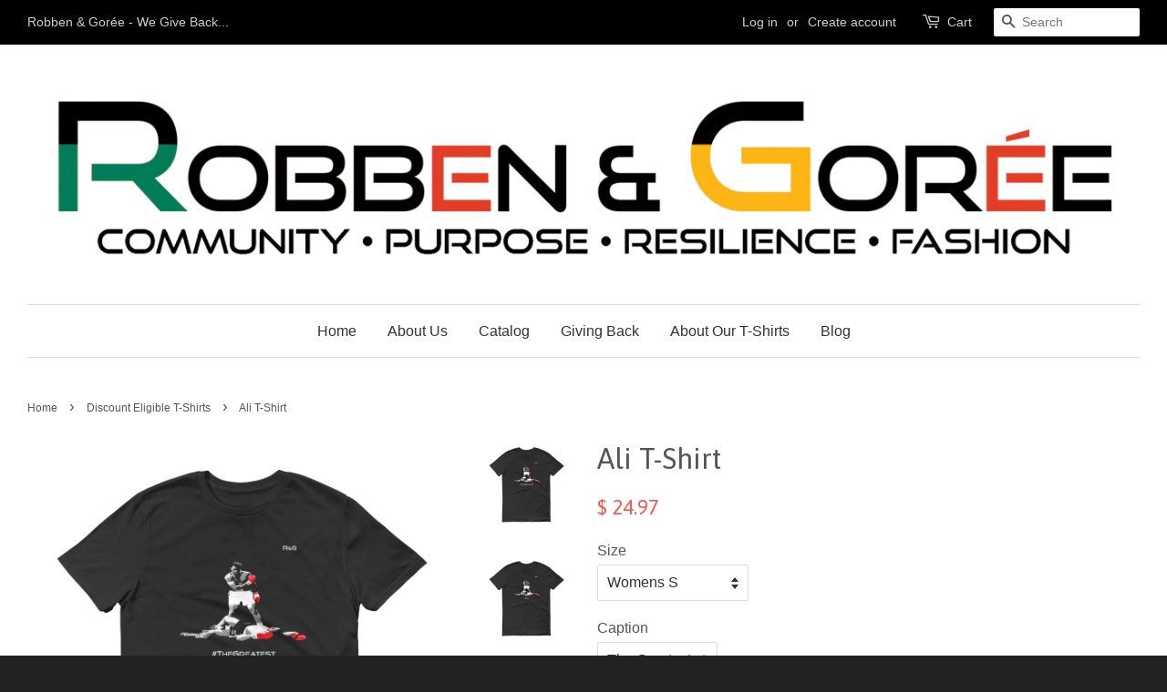

--- FILE ---
content_type: text/html; charset=utf-8
request_url: https://www.robbenandgoree.com/collections/discount-eligible-t-shirts/products/ali-t-shirt
body_size: 16286
content:
<!doctype html>
<!--[if lt IE 7]><html class="no-js lt-ie9 lt-ie8 lt-ie7" lang="en"> <![endif]-->
<!--[if IE 7]><html class="no-js lt-ie9 lt-ie8" lang="en"> <![endif]-->
<!--[if IE 8]><html class="no-js lt-ie9" lang="en"> <![endif]-->
<!--[if IE 9 ]><html class="ie9 no-js"> <![endif]-->
<!--[if (gt IE 9)|!(IE)]><!--> <html class="no-js"> <!--<![endif]-->
<head>

  <!-- Basic page needs ================================================== -->
  <meta charset="utf-8">
  <meta http-equiv="X-UA-Compatible" content="IE=edge,chrome=1">
  <meta property="fb:app_id" content="1138995992861304"/>
  <meta property="og:url"                content="https://www.robbenandgoree.com/" />
  <meta property="og:title"              content="Robben & Gorée" />
  <meta property="og:description"        content="An African American owned small retail fashion company focused on serving and giving back to the urban community, its people, causes and concerns." />
  <meta property="og:image"              content="https://scontent-lax3-1.xx.fbcdn.net/v/t1.0-9/14907262_1808121149401251_802562725428740051_n.png?oh=8767b7c99e682a92eb57a3b8c5813cbc&oe=588B5795" />

  
  <link rel="shortcut icon" href="//www.robbenandgoree.com/cdn/shop/t/3/assets/favicon.png?v=50051990361650320311459121860" type="image/png" />
  

  <!-- Title and description ================================================== -->
  <title>
  Ali T-Shirt &ndash; Robben and Goree
  </title>

  
  <meta name="description" content="T-Shirt Featuring Interpretation of Classic Photo of Muhammad Ali - Available with Captions (Additional sizes and colors may be available. Feel free to contact us with any questions or special requests. feedback@robbenandgoree.com ) WOMEN&#39;S T-SHIRTS ARE FITTED AND RUN SLIGHTLY SMALL">
  

  <!-- Social meta ================================================== -->
  

  <meta property="og:type" content="product">
  <meta property="og:title" content="Ali T-Shirt">
  <meta property="og:url" content="https://www.robbenandgoree.com/products/ali-t-shirt">
  
  <meta property="og:image" content="http://www.robbenandgoree.com/cdn/shop/products/RGAliRedGlovesTheGreatestFinalArtMens4500x5700_mockup_Close-up_Black_grande.png?v=1486707124">
  <meta property="og:image:secure_url" content="https://www.robbenandgoree.com/cdn/shop/products/RGAliRedGlovesTheGreatestFinalArtMens4500x5700_mockup_Close-up_Black_grande.png?v=1486707124">
  
  <meta property="og:image" content="http://www.robbenandgoree.com/cdn/shop/products/RGAliRedGlovesAliFinalArtMens4500x5700_mockup_Flat-Front_Black_grande.png?v=1486707124">
  <meta property="og:image:secure_url" content="https://www.robbenandgoree.com/cdn/shop/products/RGAliRedGlovesAliFinalArtMens4500x5700_mockup_Flat-Front_Black_grande.png?v=1486707124">
  
  <meta property="og:image" content="http://www.robbenandgoree.com/cdn/shop/products/RGAliRedGlovesTheGreatestFinalArtMens4500x5700_mockup_Flat-Front_Black_grande.png?v=1486707124">
  <meta property="og:image:secure_url" content="https://www.robbenandgoree.com/cdn/shop/products/RGAliRedGlovesTheGreatestFinalArtMens4500x5700_mockup_Flat-Front_Black_grande.png?v=1486707124">
  
  <meta property="og:price:amount" content="24.97">
  <meta property="og:price:currency" content="USD">



  <meta property="og:description" content="T-Shirt Featuring Interpretation of Classic Photo of Muhammad Ali - Available with Captions (Additional sizes and colors may be available. Feel free to contact us with any questions or special requests. feedback@robbenandgoree.com ) WOMEN&#39;S T-SHIRTS ARE FITTED AND RUN SLIGHTLY SMALL">


<meta property="og:site_name" content="Robben and Goree">


  <meta name="twitter:card" content="summary">



  <meta name="twitter:title" content="Ali T-Shirt">
  <meta name="twitter:description" content="T-Shirt Featuring Interpretation of Classic Photo of Muhammad Ali - Available with Captions
(Additional sizes and colors may be available. Feel free to contact us with any questions or special request">
  <meta name="twitter:image" content="https://www.robbenandgoree.com/cdn/shop/products/RGAliRedGlovesTheGreatestFinalArtMens4500x5700_mockup_Flat-Front_Black_large.png?v=1486707124">
  <meta name="twitter:image:width" content="480">
  <meta name="twitter:image:height" content="480">



  <!-- Helpers ================================================== -->
  <link rel="canonical" href="https://www.robbenandgoree.com/products/ali-t-shirt">
  <meta name="viewport" content="width=device-width,initial-scale=1">
  <meta name="theme-color" content="#f45b4f">

  <!-- CSS ================================================== -->
  <link href="//www.robbenandgoree.com/cdn/shop/t/3/assets/timber.scss.css?v=122336694016204829481674755515" rel="stylesheet" type="text/css" media="all" />
  <link href="//www.robbenandgoree.com/cdn/shop/t/3/assets/theme.scss.css?v=112851402074191227561674755515" rel="stylesheet" type="text/css" media="all" />

  

  
    
    
    <link href="//fonts.googleapis.com/css?family=Asap:400" rel="stylesheet" type="text/css" media="all" />
  




  <!-- Header hook for plugins ================================================== -->
  <script>window.performance && window.performance.mark && window.performance.mark('shopify.content_for_header.start');</script><meta id="shopify-digital-wallet" name="shopify-digital-wallet" content="/8168133/digital_wallets/dialog">
<meta name="shopify-checkout-api-token" content="3d74b3f7c28ec54e3b1a2a2d412dbfeb">
<meta id="in-context-paypal-metadata" data-shop-id="8168133" data-venmo-supported="true" data-environment="production" data-locale="en_US" data-paypal-v4="true" data-currency="USD">
<link rel="alternate" type="application/json+oembed" href="https://www.robbenandgoree.com/products/ali-t-shirt.oembed">
<script async="async" src="/checkouts/internal/preloads.js?locale=en-US"></script>
<script id="shopify-features" type="application/json">{"accessToken":"3d74b3f7c28ec54e3b1a2a2d412dbfeb","betas":["rich-media-storefront-analytics"],"domain":"www.robbenandgoree.com","predictiveSearch":true,"shopId":8168133,"locale":"en"}</script>
<script>var Shopify = Shopify || {};
Shopify.shop = "robben-goree.myshopify.com";
Shopify.locale = "en";
Shopify.currency = {"active":"USD","rate":"1.0"};
Shopify.country = "US";
Shopify.theme = {"name":"Minimal","id":90790465,"schema_name":null,"schema_version":null,"theme_store_id":380,"role":"main"};
Shopify.theme.handle = "null";
Shopify.theme.style = {"id":null,"handle":null};
Shopify.cdnHost = "www.robbenandgoree.com/cdn";
Shopify.routes = Shopify.routes || {};
Shopify.routes.root = "/";</script>
<script type="module">!function(o){(o.Shopify=o.Shopify||{}).modules=!0}(window);</script>
<script>!function(o){function n(){var o=[];function n(){o.push(Array.prototype.slice.apply(arguments))}return n.q=o,n}var t=o.Shopify=o.Shopify||{};t.loadFeatures=n(),t.autoloadFeatures=n()}(window);</script>
<script id="shop-js-analytics" type="application/json">{"pageType":"product"}</script>
<script defer="defer" async type="module" src="//www.robbenandgoree.com/cdn/shopifycloud/shop-js/modules/v2/client.init-shop-cart-sync_BN7fPSNr.en.esm.js"></script>
<script defer="defer" async type="module" src="//www.robbenandgoree.com/cdn/shopifycloud/shop-js/modules/v2/chunk.common_Cbph3Kss.esm.js"></script>
<script defer="defer" async type="module" src="//www.robbenandgoree.com/cdn/shopifycloud/shop-js/modules/v2/chunk.modal_DKumMAJ1.esm.js"></script>
<script type="module">
  await import("//www.robbenandgoree.com/cdn/shopifycloud/shop-js/modules/v2/client.init-shop-cart-sync_BN7fPSNr.en.esm.js");
await import("//www.robbenandgoree.com/cdn/shopifycloud/shop-js/modules/v2/chunk.common_Cbph3Kss.esm.js");
await import("//www.robbenandgoree.com/cdn/shopifycloud/shop-js/modules/v2/chunk.modal_DKumMAJ1.esm.js");

  window.Shopify.SignInWithShop?.initShopCartSync?.({"fedCMEnabled":true,"windoidEnabled":true});

</script>
<script id="__st">var __st={"a":8168133,"offset":-28800,"reqid":"f740e95d-0ee2-43bc-a326-e154e97728cf-1769900877","pageurl":"www.robbenandgoree.com\/collections\/discount-eligible-t-shirts\/products\/ali-t-shirt","u":"e09d3305fe84","p":"product","rtyp":"product","rid":6530916609};</script>
<script>window.ShopifyPaypalV4VisibilityTracking = true;</script>
<script id="captcha-bootstrap">!function(){'use strict';const t='contact',e='account',n='new_comment',o=[[t,t],['blogs',n],['comments',n],[t,'customer']],c=[[e,'customer_login'],[e,'guest_login'],[e,'recover_customer_password'],[e,'create_customer']],r=t=>t.map((([t,e])=>`form[action*='/${t}']:not([data-nocaptcha='true']) input[name='form_type'][value='${e}']`)).join(','),a=t=>()=>t?[...document.querySelectorAll(t)].map((t=>t.form)):[];function s(){const t=[...o],e=r(t);return a(e)}const i='password',u='form_key',d=['recaptcha-v3-token','g-recaptcha-response','h-captcha-response',i],f=()=>{try{return window.sessionStorage}catch{return}},m='__shopify_v',_=t=>t.elements[u];function p(t,e,n=!1){try{const o=window.sessionStorage,c=JSON.parse(o.getItem(e)),{data:r}=function(t){const{data:e,action:n}=t;return t[m]||n?{data:e,action:n}:{data:t,action:n}}(c);for(const[e,n]of Object.entries(r))t.elements[e]&&(t.elements[e].value=n);n&&o.removeItem(e)}catch(o){console.error('form repopulation failed',{error:o})}}const l='form_type',E='cptcha';function T(t){t.dataset[E]=!0}const w=window,h=w.document,L='Shopify',v='ce_forms',y='captcha';let A=!1;((t,e)=>{const n=(g='f06e6c50-85a8-45c8-87d0-21a2b65856fe',I='https://cdn.shopify.com/shopifycloud/storefront-forms-hcaptcha/ce_storefront_forms_captcha_hcaptcha.v1.5.2.iife.js',D={infoText:'Protected by hCaptcha',privacyText:'Privacy',termsText:'Terms'},(t,e,n)=>{const o=w[L][v],c=o.bindForm;if(c)return c(t,g,e,D).then(n);var r;o.q.push([[t,g,e,D],n]),r=I,A||(h.body.append(Object.assign(h.createElement('script'),{id:'captcha-provider',async:!0,src:r})),A=!0)});var g,I,D;w[L]=w[L]||{},w[L][v]=w[L][v]||{},w[L][v].q=[],w[L][y]=w[L][y]||{},w[L][y].protect=function(t,e){n(t,void 0,e),T(t)},Object.freeze(w[L][y]),function(t,e,n,w,h,L){const[v,y,A,g]=function(t,e,n){const i=e?o:[],u=t?c:[],d=[...i,...u],f=r(d),m=r(i),_=r(d.filter((([t,e])=>n.includes(e))));return[a(f),a(m),a(_),s()]}(w,h,L),I=t=>{const e=t.target;return e instanceof HTMLFormElement?e:e&&e.form},D=t=>v().includes(t);t.addEventListener('submit',(t=>{const e=I(t);if(!e)return;const n=D(e)&&!e.dataset.hcaptchaBound&&!e.dataset.recaptchaBound,o=_(e),c=g().includes(e)&&(!o||!o.value);(n||c)&&t.preventDefault(),c&&!n&&(function(t){try{if(!f())return;!function(t){const e=f();if(!e)return;const n=_(t);if(!n)return;const o=n.value;o&&e.removeItem(o)}(t);const e=Array.from(Array(32),(()=>Math.random().toString(36)[2])).join('');!function(t,e){_(t)||t.append(Object.assign(document.createElement('input'),{type:'hidden',name:u})),t.elements[u].value=e}(t,e),function(t,e){const n=f();if(!n)return;const o=[...t.querySelectorAll(`input[type='${i}']`)].map((({name:t})=>t)),c=[...d,...o],r={};for(const[a,s]of new FormData(t).entries())c.includes(a)||(r[a]=s);n.setItem(e,JSON.stringify({[m]:1,action:t.action,data:r}))}(t,e)}catch(e){console.error('failed to persist form',e)}}(e),e.submit())}));const S=(t,e)=>{t&&!t.dataset[E]&&(n(t,e.some((e=>e===t))),T(t))};for(const o of['focusin','change'])t.addEventListener(o,(t=>{const e=I(t);D(e)&&S(e,y())}));const B=e.get('form_key'),M=e.get(l),P=B&&M;t.addEventListener('DOMContentLoaded',(()=>{const t=y();if(P)for(const e of t)e.elements[l].value===M&&p(e,B);[...new Set([...A(),...v().filter((t=>'true'===t.dataset.shopifyCaptcha))])].forEach((e=>S(e,t)))}))}(h,new URLSearchParams(w.location.search),n,t,e,['guest_login'])})(!0,!0)}();</script>
<script integrity="sha256-4kQ18oKyAcykRKYeNunJcIwy7WH5gtpwJnB7kiuLZ1E=" data-source-attribution="shopify.loadfeatures" defer="defer" src="//www.robbenandgoree.com/cdn/shopifycloud/storefront/assets/storefront/load_feature-a0a9edcb.js" crossorigin="anonymous"></script>
<script data-source-attribution="shopify.dynamic_checkout.dynamic.init">var Shopify=Shopify||{};Shopify.PaymentButton=Shopify.PaymentButton||{isStorefrontPortableWallets:!0,init:function(){window.Shopify.PaymentButton.init=function(){};var t=document.createElement("script");t.src="https://www.robbenandgoree.com/cdn/shopifycloud/portable-wallets/latest/portable-wallets.en.js",t.type="module",document.head.appendChild(t)}};
</script>
<script data-source-attribution="shopify.dynamic_checkout.buyer_consent">
  function portableWalletsHideBuyerConsent(e){var t=document.getElementById("shopify-buyer-consent"),n=document.getElementById("shopify-subscription-policy-button");t&&n&&(t.classList.add("hidden"),t.setAttribute("aria-hidden","true"),n.removeEventListener("click",e))}function portableWalletsShowBuyerConsent(e){var t=document.getElementById("shopify-buyer-consent"),n=document.getElementById("shopify-subscription-policy-button");t&&n&&(t.classList.remove("hidden"),t.removeAttribute("aria-hidden"),n.addEventListener("click",e))}window.Shopify?.PaymentButton&&(window.Shopify.PaymentButton.hideBuyerConsent=portableWalletsHideBuyerConsent,window.Shopify.PaymentButton.showBuyerConsent=portableWalletsShowBuyerConsent);
</script>
<script data-source-attribution="shopify.dynamic_checkout.cart.bootstrap">document.addEventListener("DOMContentLoaded",(function(){function t(){return document.querySelector("shopify-accelerated-checkout-cart, shopify-accelerated-checkout")}if(t())Shopify.PaymentButton.init();else{new MutationObserver((function(e,n){t()&&(Shopify.PaymentButton.init(),n.disconnect())})).observe(document.body,{childList:!0,subtree:!0})}}));
</script>
<link id="shopify-accelerated-checkout-styles" rel="stylesheet" media="screen" href="https://www.robbenandgoree.com/cdn/shopifycloud/portable-wallets/latest/accelerated-checkout-backwards-compat.css" crossorigin="anonymous">
<style id="shopify-accelerated-checkout-cart">
        #shopify-buyer-consent {
  margin-top: 1em;
  display: inline-block;
  width: 100%;
}

#shopify-buyer-consent.hidden {
  display: none;
}

#shopify-subscription-policy-button {
  background: none;
  border: none;
  padding: 0;
  text-decoration: underline;
  font-size: inherit;
  cursor: pointer;
}

#shopify-subscription-policy-button::before {
  box-shadow: none;
}

      </style>

<script>window.performance && window.performance.mark && window.performance.mark('shopify.content_for_header.end');</script>

  

<!--[if lt IE 9]>
<script src="//cdnjs.cloudflare.com/ajax/libs/html5shiv/3.7.2/html5shiv.min.js" type="text/javascript"></script>
<script src="//www.robbenandgoree.com/cdn/shop/t/3/assets/respond.min.js?v=52248677837542619231457590975" type="text/javascript"></script>
<link href="//www.robbenandgoree.com/cdn/shop/t/3/assets/respond-proxy.html" id="respond-proxy" rel="respond-proxy" />
<link href="//www.robbenandgoree.com/search?q=582b0d858583bde04fcde686a7e938f6" id="respond-redirect" rel="respond-redirect" />
<script src="//www.robbenandgoree.com/search?q=582b0d858583bde04fcde686a7e938f6" type="text/javascript"></script>
<![endif]-->



  <script src="//ajax.googleapis.com/ajax/libs/jquery/1.11.0/jquery.min.js" type="text/javascript"></script>
  <script src="//www.robbenandgoree.com/cdn/shop/t/3/assets/modernizr.min.js?v=26620055551102246001457590975" type="text/javascript"></script>

  
  
<link href="https://monorail-edge.shopifysvc.com" rel="dns-prefetch">
<script>(function(){if ("sendBeacon" in navigator && "performance" in window) {try {var session_token_from_headers = performance.getEntriesByType('navigation')[0].serverTiming.find(x => x.name == '_s').description;} catch {var session_token_from_headers = undefined;}var session_cookie_matches = document.cookie.match(/_shopify_s=([^;]*)/);var session_token_from_cookie = session_cookie_matches && session_cookie_matches.length === 2 ? session_cookie_matches[1] : "";var session_token = session_token_from_headers || session_token_from_cookie || "";function handle_abandonment_event(e) {var entries = performance.getEntries().filter(function(entry) {return /monorail-edge.shopifysvc.com/.test(entry.name);});if (!window.abandonment_tracked && entries.length === 0) {window.abandonment_tracked = true;var currentMs = Date.now();var navigation_start = performance.timing.navigationStart;var payload = {shop_id: 8168133,url: window.location.href,navigation_start,duration: currentMs - navigation_start,session_token,page_type: "product"};window.navigator.sendBeacon("https://monorail-edge.shopifysvc.com/v1/produce", JSON.stringify({schema_id: "online_store_buyer_site_abandonment/1.1",payload: payload,metadata: {event_created_at_ms: currentMs,event_sent_at_ms: currentMs}}));}}window.addEventListener('pagehide', handle_abandonment_event);}}());</script>
<script id="web-pixels-manager-setup">(function e(e,d,r,n,o){if(void 0===o&&(o={}),!Boolean(null===(a=null===(i=window.Shopify)||void 0===i?void 0:i.analytics)||void 0===a?void 0:a.replayQueue)){var i,a;window.Shopify=window.Shopify||{};var t=window.Shopify;t.analytics=t.analytics||{};var s=t.analytics;s.replayQueue=[],s.publish=function(e,d,r){return s.replayQueue.push([e,d,r]),!0};try{self.performance.mark("wpm:start")}catch(e){}var l=function(){var e={modern:/Edge?\/(1{2}[4-9]|1[2-9]\d|[2-9]\d{2}|\d{4,})\.\d+(\.\d+|)|Firefox\/(1{2}[4-9]|1[2-9]\d|[2-9]\d{2}|\d{4,})\.\d+(\.\d+|)|Chrom(ium|e)\/(9{2}|\d{3,})\.\d+(\.\d+|)|(Maci|X1{2}).+ Version\/(15\.\d+|(1[6-9]|[2-9]\d|\d{3,})\.\d+)([,.]\d+|)( \(\w+\)|)( Mobile\/\w+|) Safari\/|Chrome.+OPR\/(9{2}|\d{3,})\.\d+\.\d+|(CPU[ +]OS|iPhone[ +]OS|CPU[ +]iPhone|CPU IPhone OS|CPU iPad OS)[ +]+(15[._]\d+|(1[6-9]|[2-9]\d|\d{3,})[._]\d+)([._]\d+|)|Android:?[ /-](13[3-9]|1[4-9]\d|[2-9]\d{2}|\d{4,})(\.\d+|)(\.\d+|)|Android.+Firefox\/(13[5-9]|1[4-9]\d|[2-9]\d{2}|\d{4,})\.\d+(\.\d+|)|Android.+Chrom(ium|e)\/(13[3-9]|1[4-9]\d|[2-9]\d{2}|\d{4,})\.\d+(\.\d+|)|SamsungBrowser\/([2-9]\d|\d{3,})\.\d+/,legacy:/Edge?\/(1[6-9]|[2-9]\d|\d{3,})\.\d+(\.\d+|)|Firefox\/(5[4-9]|[6-9]\d|\d{3,})\.\d+(\.\d+|)|Chrom(ium|e)\/(5[1-9]|[6-9]\d|\d{3,})\.\d+(\.\d+|)([\d.]+$|.*Safari\/(?![\d.]+ Edge\/[\d.]+$))|(Maci|X1{2}).+ Version\/(10\.\d+|(1[1-9]|[2-9]\d|\d{3,})\.\d+)([,.]\d+|)( \(\w+\)|)( Mobile\/\w+|) Safari\/|Chrome.+OPR\/(3[89]|[4-9]\d|\d{3,})\.\d+\.\d+|(CPU[ +]OS|iPhone[ +]OS|CPU[ +]iPhone|CPU IPhone OS|CPU iPad OS)[ +]+(10[._]\d+|(1[1-9]|[2-9]\d|\d{3,})[._]\d+)([._]\d+|)|Android:?[ /-](13[3-9]|1[4-9]\d|[2-9]\d{2}|\d{4,})(\.\d+|)(\.\d+|)|Mobile Safari.+OPR\/([89]\d|\d{3,})\.\d+\.\d+|Android.+Firefox\/(13[5-9]|1[4-9]\d|[2-9]\d{2}|\d{4,})\.\d+(\.\d+|)|Android.+Chrom(ium|e)\/(13[3-9]|1[4-9]\d|[2-9]\d{2}|\d{4,})\.\d+(\.\d+|)|Android.+(UC? ?Browser|UCWEB|U3)[ /]?(15\.([5-9]|\d{2,})|(1[6-9]|[2-9]\d|\d{3,})\.\d+)\.\d+|SamsungBrowser\/(5\.\d+|([6-9]|\d{2,})\.\d+)|Android.+MQ{2}Browser\/(14(\.(9|\d{2,})|)|(1[5-9]|[2-9]\d|\d{3,})(\.\d+|))(\.\d+|)|K[Aa][Ii]OS\/(3\.\d+|([4-9]|\d{2,})\.\d+)(\.\d+|)/},d=e.modern,r=e.legacy,n=navigator.userAgent;return n.match(d)?"modern":n.match(r)?"legacy":"unknown"}(),u="modern"===l?"modern":"legacy",c=(null!=n?n:{modern:"",legacy:""})[u],f=function(e){return[e.baseUrl,"/wpm","/b",e.hashVersion,"modern"===e.buildTarget?"m":"l",".js"].join("")}({baseUrl:d,hashVersion:r,buildTarget:u}),m=function(e){var d=e.version,r=e.bundleTarget,n=e.surface,o=e.pageUrl,i=e.monorailEndpoint;return{emit:function(e){var a=e.status,t=e.errorMsg,s=(new Date).getTime(),l=JSON.stringify({metadata:{event_sent_at_ms:s},events:[{schema_id:"web_pixels_manager_load/3.1",payload:{version:d,bundle_target:r,page_url:o,status:a,surface:n,error_msg:t},metadata:{event_created_at_ms:s}}]});if(!i)return console&&console.warn&&console.warn("[Web Pixels Manager] No Monorail endpoint provided, skipping logging."),!1;try{return self.navigator.sendBeacon.bind(self.navigator)(i,l)}catch(e){}var u=new XMLHttpRequest;try{return u.open("POST",i,!0),u.setRequestHeader("Content-Type","text/plain"),u.send(l),!0}catch(e){return console&&console.warn&&console.warn("[Web Pixels Manager] Got an unhandled error while logging to Monorail."),!1}}}}({version:r,bundleTarget:l,surface:e.surface,pageUrl:self.location.href,monorailEndpoint:e.monorailEndpoint});try{o.browserTarget=l,function(e){var d=e.src,r=e.async,n=void 0===r||r,o=e.onload,i=e.onerror,a=e.sri,t=e.scriptDataAttributes,s=void 0===t?{}:t,l=document.createElement("script"),u=document.querySelector("head"),c=document.querySelector("body");if(l.async=n,l.src=d,a&&(l.integrity=a,l.crossOrigin="anonymous"),s)for(var f in s)if(Object.prototype.hasOwnProperty.call(s,f))try{l.dataset[f]=s[f]}catch(e){}if(o&&l.addEventListener("load",o),i&&l.addEventListener("error",i),u)u.appendChild(l);else{if(!c)throw new Error("Did not find a head or body element to append the script");c.appendChild(l)}}({src:f,async:!0,onload:function(){if(!function(){var e,d;return Boolean(null===(d=null===(e=window.Shopify)||void 0===e?void 0:e.analytics)||void 0===d?void 0:d.initialized)}()){var d=window.webPixelsManager.init(e)||void 0;if(d){var r=window.Shopify.analytics;r.replayQueue.forEach((function(e){var r=e[0],n=e[1],o=e[2];d.publishCustomEvent(r,n,o)})),r.replayQueue=[],r.publish=d.publishCustomEvent,r.visitor=d.visitor,r.initialized=!0}}},onerror:function(){return m.emit({status:"failed",errorMsg:"".concat(f," has failed to load")})},sri:function(e){var d=/^sha384-[A-Za-z0-9+/=]+$/;return"string"==typeof e&&d.test(e)}(c)?c:"",scriptDataAttributes:o}),m.emit({status:"loading"})}catch(e){m.emit({status:"failed",errorMsg:(null==e?void 0:e.message)||"Unknown error"})}}})({shopId: 8168133,storefrontBaseUrl: "https://www.robbenandgoree.com",extensionsBaseUrl: "https://extensions.shopifycdn.com/cdn/shopifycloud/web-pixels-manager",monorailEndpoint: "https://monorail-edge.shopifysvc.com/unstable/produce_batch",surface: "storefront-renderer",enabledBetaFlags: ["2dca8a86"],webPixelsConfigList: [{"id":"125534361","eventPayloadVersion":"v1","runtimeContext":"LAX","scriptVersion":"1","type":"CUSTOM","privacyPurposes":["ANALYTICS"],"name":"Google Analytics tag (migrated)"},{"id":"shopify-app-pixel","configuration":"{}","eventPayloadVersion":"v1","runtimeContext":"STRICT","scriptVersion":"0450","apiClientId":"shopify-pixel","type":"APP","privacyPurposes":["ANALYTICS","MARKETING"]},{"id":"shopify-custom-pixel","eventPayloadVersion":"v1","runtimeContext":"LAX","scriptVersion":"0450","apiClientId":"shopify-pixel","type":"CUSTOM","privacyPurposes":["ANALYTICS","MARKETING"]}],isMerchantRequest: false,initData: {"shop":{"name":"Robben and Goree","paymentSettings":{"currencyCode":"USD"},"myshopifyDomain":"robben-goree.myshopify.com","countryCode":"US","storefrontUrl":"https:\/\/www.robbenandgoree.com"},"customer":null,"cart":null,"checkout":null,"productVariants":[{"price":{"amount":24.97,"currencyCode":"USD"},"product":{"title":"Ali T-Shirt","vendor":"Gooten","id":"6530916609","untranslatedTitle":"Ali T-Shirt","url":"\/products\/ali-t-shirt","type":"T-Shirt"},"id":"20546541057","image":{"src":"\/\/www.robbenandgoree.com\/cdn\/shop\/products\/RGAliRedGlovesTheGreatestFinalArtMens4500x5700_mockup_Flat-Front_Black.png?v=1486707124"},"sku":"ALIGREATEST-WS","title":"Womens S \/ The Greatest","untranslatedTitle":"Womens S \/ The Greatest"},{"price":{"amount":24.97,"currencyCode":"USD"},"product":{"title":"Ali T-Shirt","vendor":"Gooten","id":"6530916609","untranslatedTitle":"Ali T-Shirt","url":"\/products\/ali-t-shirt","type":"T-Shirt"},"id":"20546541121","image":{"src":"\/\/www.robbenandgoree.com\/cdn\/shop\/products\/RGAliRedGlovesTheGreatestFinalArtMens4500x5700_mockup_Flat-Front_Black.png?v=1486707124"},"sku":"ALIGREATEST-WM","title":"Womens M \/ The Greatest","untranslatedTitle":"Womens M \/ The Greatest"},{"price":{"amount":24.97,"currencyCode":"USD"},"product":{"title":"Ali T-Shirt","vendor":"Gooten","id":"6530916609","untranslatedTitle":"Ali T-Shirt","url":"\/products\/ali-t-shirt","type":"T-Shirt"},"id":"20546541185","image":{"src":"\/\/www.robbenandgoree.com\/cdn\/shop\/products\/RGAliRedGlovesTheGreatestFinalArtMens4500x5700_mockup_Flat-Front_Black.png?v=1486707124"},"sku":"ALIGREATEST-WL","title":"Womens L \/ The Greatest","untranslatedTitle":"Womens L \/ The Greatest"},{"price":{"amount":24.97,"currencyCode":"USD"},"product":{"title":"Ali T-Shirt","vendor":"Gooten","id":"6530916609","untranslatedTitle":"Ali T-Shirt","url":"\/products\/ali-t-shirt","type":"T-Shirt"},"id":"20546541249","image":{"src":"\/\/www.robbenandgoree.com\/cdn\/shop\/products\/RGAliRedGlovesTheGreatestFinalArtMens4500x5700_mockup_Flat-Front_Black.png?v=1486707124"},"sku":"ALIGREATEST-WXL","title":"Womens XL \/ The Greatest","untranslatedTitle":"Womens XL \/ The Greatest"},{"price":{"amount":24.97,"currencyCode":"USD"},"product":{"title":"Ali T-Shirt","vendor":"Gooten","id":"6530916609","untranslatedTitle":"Ali T-Shirt","url":"\/products\/ali-t-shirt","type":"T-Shirt"},"id":"20546541313","image":{"src":"\/\/www.robbenandgoree.com\/cdn\/shop\/products\/RGAliRedGlovesTheGreatestFinalArtMens4500x5700_mockup_Flat-Front_Black.png?v=1486707124"},"sku":"ALIGREATEST-MUS","title":"Mens\/Unisex S \/ The Greatest","untranslatedTitle":"Mens\/Unisex S \/ The Greatest"},{"price":{"amount":24.97,"currencyCode":"USD"},"product":{"title":"Ali T-Shirt","vendor":"Gooten","id":"6530916609","untranslatedTitle":"Ali T-Shirt","url":"\/products\/ali-t-shirt","type":"T-Shirt"},"id":"20546541377","image":{"src":"\/\/www.robbenandgoree.com\/cdn\/shop\/products\/RGAliRedGlovesTheGreatestFinalArtMens4500x5700_mockup_Flat-Front_Black.png?v=1486707124"},"sku":"ALIGREATEST-MUM","title":"Mens\/Unisex M \/ The Greatest","untranslatedTitle":"Mens\/Unisex M \/ The Greatest"},{"price":{"amount":24.97,"currencyCode":"USD"},"product":{"title":"Ali T-Shirt","vendor":"Gooten","id":"6530916609","untranslatedTitle":"Ali T-Shirt","url":"\/products\/ali-t-shirt","type":"T-Shirt"},"id":"20546541505","image":{"src":"\/\/www.robbenandgoree.com\/cdn\/shop\/products\/RGAliRedGlovesTheGreatestFinalArtMens4500x5700_mockup_Flat-Front_Black.png?v=1486707124"},"sku":"ALIGREATEST-MUL","title":"Mens\/Unisex L \/ The Greatest","untranslatedTitle":"Mens\/Unisex L \/ The Greatest"},{"price":{"amount":24.97,"currencyCode":"USD"},"product":{"title":"Ali T-Shirt","vendor":"Gooten","id":"6530916609","untranslatedTitle":"Ali T-Shirt","url":"\/products\/ali-t-shirt","type":"T-Shirt"},"id":"20546541569","image":{"src":"\/\/www.robbenandgoree.com\/cdn\/shop\/products\/RGAliRedGlovesTheGreatestFinalArtMens4500x5700_mockup_Flat-Front_Black.png?v=1486707124"},"sku":"ALIGREATEST-MUXL","title":"Mens\/Unisex XL \/ The Greatest","untranslatedTitle":"Mens\/Unisex XL \/ The Greatest"},{"price":{"amount":26.97,"currencyCode":"USD"},"product":{"title":"Ali T-Shirt","vendor":"Gooten","id":"6530916609","untranslatedTitle":"Ali T-Shirt","url":"\/products\/ali-t-shirt","type":"T-Shirt"},"id":"20546541633","image":{"src":"\/\/www.robbenandgoree.com\/cdn\/shop\/products\/RGAliRedGlovesTheGreatestFinalArtMens4500x5700_mockup_Flat-Front_Black.png?v=1486707124"},"sku":"ALIGREATEST-MU2XL","title":"Mens\/Unisex 2XL \/ The Greatest","untranslatedTitle":"Mens\/Unisex 2XL \/ The Greatest"},{"price":{"amount":26.97,"currencyCode":"USD"},"product":{"title":"Ali T-Shirt","vendor":"Gooten","id":"6530916609","untranslatedTitle":"Ali T-Shirt","url":"\/products\/ali-t-shirt","type":"T-Shirt"},"id":"20546541697","image":{"src":"\/\/www.robbenandgoree.com\/cdn\/shop\/products\/RGAliRedGlovesTheGreatestFinalArtMens4500x5700_mockup_Flat-Front_Black.png?v=1486707124"},"sku":"ALIGREATEST-MU3XL","title":"Mens\/Unisex 3XL \/ The Greatest","untranslatedTitle":"Mens\/Unisex 3XL \/ The Greatest"},{"price":{"amount":26.97,"currencyCode":"USD"},"product":{"title":"Ali T-Shirt","vendor":"Gooten","id":"6530916609","untranslatedTitle":"Ali T-Shirt","url":"\/products\/ali-t-shirt","type":"T-Shirt"},"id":"20546541761","image":{"src":"\/\/www.robbenandgoree.com\/cdn\/shop\/products\/RGAliRedGlovesTheGreatestFinalArtMens4500x5700_mockup_Flat-Front_Black.png?v=1486707124"},"sku":"ALIGREATEST-MU4XL","title":"Mens\/Unisex 4XL \/ The Greatest","untranslatedTitle":"Mens\/Unisex 4XL \/ The Greatest"},{"price":{"amount":26.97,"currencyCode":"USD"},"product":{"title":"Ali T-Shirt","vendor":"Gooten","id":"6530916609","untranslatedTitle":"Ali T-Shirt","url":"\/products\/ali-t-shirt","type":"T-Shirt"},"id":"20546541825","image":{"src":"\/\/www.robbenandgoree.com\/cdn\/shop\/products\/RGAliRedGlovesTheGreatestFinalArtMens4500x5700_mockup_Flat-Front_Black.png?v=1486707124"},"sku":"ALIGREATEST-MU5XL","title":"Mens\/Unisex 5XL \/ The Greatest","untranslatedTitle":"Mens\/Unisex 5XL \/ The Greatest"},{"price":{"amount":24.97,"currencyCode":"USD"},"product":{"title":"Ali T-Shirt","vendor":"Gooten","id":"6530916609","untranslatedTitle":"Ali T-Shirt","url":"\/products\/ali-t-shirt","type":"T-Shirt"},"id":"30386072257","image":{"src":"\/\/www.robbenandgoree.com\/cdn\/shop\/products\/RGAliRedGlovesTheGreatestFinalArtMens4500x5700_mockup_Flat-Front_Black.png?v=1486707124"},"sku":"ALI-ALI-WS","title":"Womens S \/ Ali","untranslatedTitle":"Womens S \/ Ali"},{"price":{"amount":24.97,"currencyCode":"USD"},"product":{"title":"Ali T-Shirt","vendor":"Gooten","id":"6530916609","untranslatedTitle":"Ali T-Shirt","url":"\/products\/ali-t-shirt","type":"T-Shirt"},"id":"30386072321","image":{"src":"\/\/www.robbenandgoree.com\/cdn\/shop\/products\/RGAliRedGlovesTheGreatestFinalArtMens4500x5700_mockup_Flat-Front_Black.png?v=1486707124"},"sku":"ALI-ALI-WM","title":"Womens M \/ Ali","untranslatedTitle":"Womens M \/ Ali"},{"price":{"amount":24.97,"currencyCode":"USD"},"product":{"title":"Ali T-Shirt","vendor":"Gooten","id":"6530916609","untranslatedTitle":"Ali T-Shirt","url":"\/products\/ali-t-shirt","type":"T-Shirt"},"id":"30386072385","image":{"src":"\/\/www.robbenandgoree.com\/cdn\/shop\/products\/RGAliRedGlovesTheGreatestFinalArtMens4500x5700_mockup_Flat-Front_Black.png?v=1486707124"},"sku":"ALI-ALI-WL","title":"Womens L \/ Ali","untranslatedTitle":"Womens L \/ Ali"},{"price":{"amount":24.97,"currencyCode":"USD"},"product":{"title":"Ali T-Shirt","vendor":"Gooten","id":"6530916609","untranslatedTitle":"Ali T-Shirt","url":"\/products\/ali-t-shirt","type":"T-Shirt"},"id":"30386072449","image":{"src":"\/\/www.robbenandgoree.com\/cdn\/shop\/products\/RGAliRedGlovesTheGreatestFinalArtMens4500x5700_mockup_Flat-Front_Black.png?v=1486707124"},"sku":"ALI-ALI-WXL","title":"Womens XL \/ Ali","untranslatedTitle":"Womens XL \/ Ali"},{"price":{"amount":24.97,"currencyCode":"USD"},"product":{"title":"Ali T-Shirt","vendor":"Gooten","id":"6530916609","untranslatedTitle":"Ali T-Shirt","url":"\/products\/ali-t-shirt","type":"T-Shirt"},"id":"30386072513","image":{"src":"\/\/www.robbenandgoree.com\/cdn\/shop\/products\/RGAliRedGlovesTheGreatestFinalArtMens4500x5700_mockup_Flat-Front_Black.png?v=1486707124"},"sku":"ALI-ALI-MUS","title":"Mens\/Unisex S \/ Ali","untranslatedTitle":"Mens\/Unisex S \/ Ali"},{"price":{"amount":24.97,"currencyCode":"USD"},"product":{"title":"Ali T-Shirt","vendor":"Gooten","id":"6530916609","untranslatedTitle":"Ali T-Shirt","url":"\/products\/ali-t-shirt","type":"T-Shirt"},"id":"30386072577","image":{"src":"\/\/www.robbenandgoree.com\/cdn\/shop\/products\/RGAliRedGlovesTheGreatestFinalArtMens4500x5700_mockup_Flat-Front_Black.png?v=1486707124"},"sku":"ALI-ALI-MUM","title":"Mens\/Unisex M \/ Ali","untranslatedTitle":"Mens\/Unisex M \/ Ali"},{"price":{"amount":24.97,"currencyCode":"USD"},"product":{"title":"Ali T-Shirt","vendor":"Gooten","id":"6530916609","untranslatedTitle":"Ali T-Shirt","url":"\/products\/ali-t-shirt","type":"T-Shirt"},"id":"30386072641","image":{"src":"\/\/www.robbenandgoree.com\/cdn\/shop\/products\/RGAliRedGlovesTheGreatestFinalArtMens4500x5700_mockup_Flat-Front_Black.png?v=1486707124"},"sku":"ALI-ALI-MUL","title":"Mens\/Unisex L \/ Ali","untranslatedTitle":"Mens\/Unisex L \/ Ali"},{"price":{"amount":24.97,"currencyCode":"USD"},"product":{"title":"Ali T-Shirt","vendor":"Gooten","id":"6530916609","untranslatedTitle":"Ali T-Shirt","url":"\/products\/ali-t-shirt","type":"T-Shirt"},"id":"30386072705","image":{"src":"\/\/www.robbenandgoree.com\/cdn\/shop\/products\/RGAliRedGlovesTheGreatestFinalArtMens4500x5700_mockup_Flat-Front_Black.png?v=1486707124"},"sku":"ALI-ALI-MUXL","title":"Mens\/Unisex XL \/ Ali","untranslatedTitle":"Mens\/Unisex XL \/ Ali"},{"price":{"amount":26.97,"currencyCode":"USD"},"product":{"title":"Ali T-Shirt","vendor":"Gooten","id":"6530916609","untranslatedTitle":"Ali T-Shirt","url":"\/products\/ali-t-shirt","type":"T-Shirt"},"id":"30386072769","image":{"src":"\/\/www.robbenandgoree.com\/cdn\/shop\/products\/RGAliRedGlovesTheGreatestFinalArtMens4500x5700_mockup_Flat-Front_Black.png?v=1486707124"},"sku":"ALI-ALI-MU2XL","title":"Mens\/Unisex 2XL \/ Ali","untranslatedTitle":"Mens\/Unisex 2XL \/ Ali"},{"price":{"amount":26.97,"currencyCode":"USD"},"product":{"title":"Ali T-Shirt","vendor":"Gooten","id":"6530916609","untranslatedTitle":"Ali T-Shirt","url":"\/products\/ali-t-shirt","type":"T-Shirt"},"id":"30386072833","image":{"src":"\/\/www.robbenandgoree.com\/cdn\/shop\/products\/RGAliRedGlovesTheGreatestFinalArtMens4500x5700_mockup_Flat-Front_Black.png?v=1486707124"},"sku":"ALI-ALI-MU3XL","title":"Mens\/Unisex 3XL \/ Ali","untranslatedTitle":"Mens\/Unisex 3XL \/ Ali"},{"price":{"amount":26.97,"currencyCode":"USD"},"product":{"title":"Ali T-Shirt","vendor":"Gooten","id":"6530916609","untranslatedTitle":"Ali T-Shirt","url":"\/products\/ali-t-shirt","type":"T-Shirt"},"id":"30386072897","image":{"src":"\/\/www.robbenandgoree.com\/cdn\/shop\/products\/RGAliRedGlovesTheGreatestFinalArtMens4500x5700_mockup_Flat-Front_Black.png?v=1486707124"},"sku":"ALI-ALI-MU4XL","title":"Mens\/Unisex 4XL \/ Ali","untranslatedTitle":"Mens\/Unisex 4XL \/ Ali"},{"price":{"amount":26.97,"currencyCode":"USD"},"product":{"title":"Ali T-Shirt","vendor":"Gooten","id":"6530916609","untranslatedTitle":"Ali T-Shirt","url":"\/products\/ali-t-shirt","type":"T-Shirt"},"id":"30386072961","image":{"src":"\/\/www.robbenandgoree.com\/cdn\/shop\/products\/RGAliRedGlovesTheGreatestFinalArtMens4500x5700_mockup_Flat-Front_Black.png?v=1486707124"},"sku":"ALI-ALI-MU5XL","title":"Mens\/Unisex 5XL \/ Ali","untranslatedTitle":"Mens\/Unisex 5XL \/ Ali"}],"purchasingCompany":null},},"https://www.robbenandgoree.com/cdn","1d2a099fw23dfb22ep557258f5m7a2edbae",{"modern":"","legacy":""},{"shopId":"8168133","storefrontBaseUrl":"https:\/\/www.robbenandgoree.com","extensionBaseUrl":"https:\/\/extensions.shopifycdn.com\/cdn\/shopifycloud\/web-pixels-manager","surface":"storefront-renderer","enabledBetaFlags":"[\"2dca8a86\"]","isMerchantRequest":"false","hashVersion":"1d2a099fw23dfb22ep557258f5m7a2edbae","publish":"custom","events":"[[\"page_viewed\",{}],[\"product_viewed\",{\"productVariant\":{\"price\":{\"amount\":24.97,\"currencyCode\":\"USD\"},\"product\":{\"title\":\"Ali T-Shirt\",\"vendor\":\"Gooten\",\"id\":\"6530916609\",\"untranslatedTitle\":\"Ali T-Shirt\",\"url\":\"\/products\/ali-t-shirt\",\"type\":\"T-Shirt\"},\"id\":\"20546541057\",\"image\":{\"src\":\"\/\/www.robbenandgoree.com\/cdn\/shop\/products\/RGAliRedGlovesTheGreatestFinalArtMens4500x5700_mockup_Flat-Front_Black.png?v=1486707124\"},\"sku\":\"ALIGREATEST-WS\",\"title\":\"Womens S \/ The Greatest\",\"untranslatedTitle\":\"Womens S \/ The Greatest\"}}]]"});</script><script>
  window.ShopifyAnalytics = window.ShopifyAnalytics || {};
  window.ShopifyAnalytics.meta = window.ShopifyAnalytics.meta || {};
  window.ShopifyAnalytics.meta.currency = 'USD';
  var meta = {"product":{"id":6530916609,"gid":"gid:\/\/shopify\/Product\/6530916609","vendor":"Gooten","type":"T-Shirt","handle":"ali-t-shirt","variants":[{"id":20546541057,"price":2497,"name":"Ali T-Shirt - Womens S \/ The Greatest","public_title":"Womens S \/ The Greatest","sku":"ALIGREATEST-WS"},{"id":20546541121,"price":2497,"name":"Ali T-Shirt - Womens M \/ The Greatest","public_title":"Womens M \/ The Greatest","sku":"ALIGREATEST-WM"},{"id":20546541185,"price":2497,"name":"Ali T-Shirt - Womens L \/ The Greatest","public_title":"Womens L \/ The Greatest","sku":"ALIGREATEST-WL"},{"id":20546541249,"price":2497,"name":"Ali T-Shirt - Womens XL \/ The Greatest","public_title":"Womens XL \/ The Greatest","sku":"ALIGREATEST-WXL"},{"id":20546541313,"price":2497,"name":"Ali T-Shirt - Mens\/Unisex S \/ The Greatest","public_title":"Mens\/Unisex S \/ The Greatest","sku":"ALIGREATEST-MUS"},{"id":20546541377,"price":2497,"name":"Ali T-Shirt - Mens\/Unisex M \/ The Greatest","public_title":"Mens\/Unisex M \/ The Greatest","sku":"ALIGREATEST-MUM"},{"id":20546541505,"price":2497,"name":"Ali T-Shirt - Mens\/Unisex L \/ The Greatest","public_title":"Mens\/Unisex L \/ The Greatest","sku":"ALIGREATEST-MUL"},{"id":20546541569,"price":2497,"name":"Ali T-Shirt - Mens\/Unisex XL \/ The Greatest","public_title":"Mens\/Unisex XL \/ The Greatest","sku":"ALIGREATEST-MUXL"},{"id":20546541633,"price":2697,"name":"Ali T-Shirt - Mens\/Unisex 2XL \/ The Greatest","public_title":"Mens\/Unisex 2XL \/ The Greatest","sku":"ALIGREATEST-MU2XL"},{"id":20546541697,"price":2697,"name":"Ali T-Shirt - Mens\/Unisex 3XL \/ The Greatest","public_title":"Mens\/Unisex 3XL \/ The Greatest","sku":"ALIGREATEST-MU3XL"},{"id":20546541761,"price":2697,"name":"Ali T-Shirt - Mens\/Unisex 4XL \/ The Greatest","public_title":"Mens\/Unisex 4XL \/ The Greatest","sku":"ALIGREATEST-MU4XL"},{"id":20546541825,"price":2697,"name":"Ali T-Shirt - Mens\/Unisex 5XL \/ The Greatest","public_title":"Mens\/Unisex 5XL \/ The Greatest","sku":"ALIGREATEST-MU5XL"},{"id":30386072257,"price":2497,"name":"Ali T-Shirt - Womens S \/ Ali","public_title":"Womens S \/ Ali","sku":"ALI-ALI-WS"},{"id":30386072321,"price":2497,"name":"Ali T-Shirt - Womens M \/ Ali","public_title":"Womens M \/ Ali","sku":"ALI-ALI-WM"},{"id":30386072385,"price":2497,"name":"Ali T-Shirt - Womens L \/ Ali","public_title":"Womens L \/ Ali","sku":"ALI-ALI-WL"},{"id":30386072449,"price":2497,"name":"Ali T-Shirt - Womens XL \/ Ali","public_title":"Womens XL \/ Ali","sku":"ALI-ALI-WXL"},{"id":30386072513,"price":2497,"name":"Ali T-Shirt - Mens\/Unisex S \/ Ali","public_title":"Mens\/Unisex S \/ Ali","sku":"ALI-ALI-MUS"},{"id":30386072577,"price":2497,"name":"Ali T-Shirt - Mens\/Unisex M \/ Ali","public_title":"Mens\/Unisex M \/ Ali","sku":"ALI-ALI-MUM"},{"id":30386072641,"price":2497,"name":"Ali T-Shirt - Mens\/Unisex L \/ Ali","public_title":"Mens\/Unisex L \/ Ali","sku":"ALI-ALI-MUL"},{"id":30386072705,"price":2497,"name":"Ali T-Shirt - Mens\/Unisex XL \/ Ali","public_title":"Mens\/Unisex XL \/ Ali","sku":"ALI-ALI-MUXL"},{"id":30386072769,"price":2697,"name":"Ali T-Shirt - Mens\/Unisex 2XL \/ Ali","public_title":"Mens\/Unisex 2XL \/ Ali","sku":"ALI-ALI-MU2XL"},{"id":30386072833,"price":2697,"name":"Ali T-Shirt - Mens\/Unisex 3XL \/ Ali","public_title":"Mens\/Unisex 3XL \/ Ali","sku":"ALI-ALI-MU3XL"},{"id":30386072897,"price":2697,"name":"Ali T-Shirt - Mens\/Unisex 4XL \/ Ali","public_title":"Mens\/Unisex 4XL \/ Ali","sku":"ALI-ALI-MU4XL"},{"id":30386072961,"price":2697,"name":"Ali T-Shirt - Mens\/Unisex 5XL \/ Ali","public_title":"Mens\/Unisex 5XL \/ Ali","sku":"ALI-ALI-MU5XL"}],"remote":false},"page":{"pageType":"product","resourceType":"product","resourceId":6530916609,"requestId":"f740e95d-0ee2-43bc-a326-e154e97728cf-1769900877"}};
  for (var attr in meta) {
    window.ShopifyAnalytics.meta[attr] = meta[attr];
  }
</script>
<script class="analytics">
  (function () {
    var customDocumentWrite = function(content) {
      var jquery = null;

      if (window.jQuery) {
        jquery = window.jQuery;
      } else if (window.Checkout && window.Checkout.$) {
        jquery = window.Checkout.$;
      }

      if (jquery) {
        jquery('body').append(content);
      }
    };

    var hasLoggedConversion = function(token) {
      if (token) {
        return document.cookie.indexOf('loggedConversion=' + token) !== -1;
      }
      return false;
    }

    var setCookieIfConversion = function(token) {
      if (token) {
        var twoMonthsFromNow = new Date(Date.now());
        twoMonthsFromNow.setMonth(twoMonthsFromNow.getMonth() + 2);

        document.cookie = 'loggedConversion=' + token + '; expires=' + twoMonthsFromNow;
      }
    }

    var trekkie = window.ShopifyAnalytics.lib = window.trekkie = window.trekkie || [];
    if (trekkie.integrations) {
      return;
    }
    trekkie.methods = [
      'identify',
      'page',
      'ready',
      'track',
      'trackForm',
      'trackLink'
    ];
    trekkie.factory = function(method) {
      return function() {
        var args = Array.prototype.slice.call(arguments);
        args.unshift(method);
        trekkie.push(args);
        return trekkie;
      };
    };
    for (var i = 0; i < trekkie.methods.length; i++) {
      var key = trekkie.methods[i];
      trekkie[key] = trekkie.factory(key);
    }
    trekkie.load = function(config) {
      trekkie.config = config || {};
      trekkie.config.initialDocumentCookie = document.cookie;
      var first = document.getElementsByTagName('script')[0];
      var script = document.createElement('script');
      script.type = 'text/javascript';
      script.onerror = function(e) {
        var scriptFallback = document.createElement('script');
        scriptFallback.type = 'text/javascript';
        scriptFallback.onerror = function(error) {
                var Monorail = {
      produce: function produce(monorailDomain, schemaId, payload) {
        var currentMs = new Date().getTime();
        var event = {
          schema_id: schemaId,
          payload: payload,
          metadata: {
            event_created_at_ms: currentMs,
            event_sent_at_ms: currentMs
          }
        };
        return Monorail.sendRequest("https://" + monorailDomain + "/v1/produce", JSON.stringify(event));
      },
      sendRequest: function sendRequest(endpointUrl, payload) {
        // Try the sendBeacon API
        if (window && window.navigator && typeof window.navigator.sendBeacon === 'function' && typeof window.Blob === 'function' && !Monorail.isIos12()) {
          var blobData = new window.Blob([payload], {
            type: 'text/plain'
          });

          if (window.navigator.sendBeacon(endpointUrl, blobData)) {
            return true;
          } // sendBeacon was not successful

        } // XHR beacon

        var xhr = new XMLHttpRequest();

        try {
          xhr.open('POST', endpointUrl);
          xhr.setRequestHeader('Content-Type', 'text/plain');
          xhr.send(payload);
        } catch (e) {
          console.log(e);
        }

        return false;
      },
      isIos12: function isIos12() {
        return window.navigator.userAgent.lastIndexOf('iPhone; CPU iPhone OS 12_') !== -1 || window.navigator.userAgent.lastIndexOf('iPad; CPU OS 12_') !== -1;
      }
    };
    Monorail.produce('monorail-edge.shopifysvc.com',
      'trekkie_storefront_load_errors/1.1',
      {shop_id: 8168133,
      theme_id: 90790465,
      app_name: "storefront",
      context_url: window.location.href,
      source_url: "//www.robbenandgoree.com/cdn/s/trekkie.storefront.c59ea00e0474b293ae6629561379568a2d7c4bba.min.js"});

        };
        scriptFallback.async = true;
        scriptFallback.src = '//www.robbenandgoree.com/cdn/s/trekkie.storefront.c59ea00e0474b293ae6629561379568a2d7c4bba.min.js';
        first.parentNode.insertBefore(scriptFallback, first);
      };
      script.async = true;
      script.src = '//www.robbenandgoree.com/cdn/s/trekkie.storefront.c59ea00e0474b293ae6629561379568a2d7c4bba.min.js';
      first.parentNode.insertBefore(script, first);
    };
    trekkie.load(
      {"Trekkie":{"appName":"storefront","development":false,"defaultAttributes":{"shopId":8168133,"isMerchantRequest":null,"themeId":90790465,"themeCityHash":"11811747833483613882","contentLanguage":"en","currency":"USD","eventMetadataId":"32a4b021-108c-43aa-b173-d1245e588461"},"isServerSideCookieWritingEnabled":true,"monorailRegion":"shop_domain","enabledBetaFlags":["65f19447","b5387b81"]},"Session Attribution":{},"S2S":{"facebookCapiEnabled":false,"source":"trekkie-storefront-renderer","apiClientId":580111}}
    );

    var loaded = false;
    trekkie.ready(function() {
      if (loaded) return;
      loaded = true;

      window.ShopifyAnalytics.lib = window.trekkie;

      var originalDocumentWrite = document.write;
      document.write = customDocumentWrite;
      try { window.ShopifyAnalytics.merchantGoogleAnalytics.call(this); } catch(error) {};
      document.write = originalDocumentWrite;

      window.ShopifyAnalytics.lib.page(null,{"pageType":"product","resourceType":"product","resourceId":6530916609,"requestId":"f740e95d-0ee2-43bc-a326-e154e97728cf-1769900877","shopifyEmitted":true});

      var match = window.location.pathname.match(/checkouts\/(.+)\/(thank_you|post_purchase)/)
      var token = match? match[1]: undefined;
      if (!hasLoggedConversion(token)) {
        setCookieIfConversion(token);
        window.ShopifyAnalytics.lib.track("Viewed Product",{"currency":"USD","variantId":20546541057,"productId":6530916609,"productGid":"gid:\/\/shopify\/Product\/6530916609","name":"Ali T-Shirt - Womens S \/ The Greatest","price":"24.97","sku":"ALIGREATEST-WS","brand":"Gooten","variant":"Womens S \/ The Greatest","category":"T-Shirt","nonInteraction":true,"remote":false},undefined,undefined,{"shopifyEmitted":true});
      window.ShopifyAnalytics.lib.track("monorail:\/\/trekkie_storefront_viewed_product\/1.1",{"currency":"USD","variantId":20546541057,"productId":6530916609,"productGid":"gid:\/\/shopify\/Product\/6530916609","name":"Ali T-Shirt - Womens S \/ The Greatest","price":"24.97","sku":"ALIGREATEST-WS","brand":"Gooten","variant":"Womens S \/ The Greatest","category":"T-Shirt","nonInteraction":true,"remote":false,"referer":"https:\/\/www.robbenandgoree.com\/collections\/discount-eligible-t-shirts\/products\/ali-t-shirt"});
      }
    });


        var eventsListenerScript = document.createElement('script');
        eventsListenerScript.async = true;
        eventsListenerScript.src = "//www.robbenandgoree.com/cdn/shopifycloud/storefront/assets/shop_events_listener-3da45d37.js";
        document.getElementsByTagName('head')[0].appendChild(eventsListenerScript);

})();</script>
  <script>
  if (!window.ga || (window.ga && typeof window.ga !== 'function')) {
    window.ga = function ga() {
      (window.ga.q = window.ga.q || []).push(arguments);
      if (window.Shopify && window.Shopify.analytics && typeof window.Shopify.analytics.publish === 'function') {
        window.Shopify.analytics.publish("ga_stub_called", {}, {sendTo: "google_osp_migration"});
      }
      console.error("Shopify's Google Analytics stub called with:", Array.from(arguments), "\nSee https://help.shopify.com/manual/promoting-marketing/pixels/pixel-migration#google for more information.");
    };
    if (window.Shopify && window.Shopify.analytics && typeof window.Shopify.analytics.publish === 'function') {
      window.Shopify.analytics.publish("ga_stub_initialized", {}, {sendTo: "google_osp_migration"});
    }
  }
</script>
<script
  defer
  src="https://www.robbenandgoree.com/cdn/shopifycloud/perf-kit/shopify-perf-kit-3.1.0.min.js"
  data-application="storefront-renderer"
  data-shop-id="8168133"
  data-render-region="gcp-us-central1"
  data-page-type="product"
  data-theme-instance-id="90790465"
  data-theme-name=""
  data-theme-version=""
  data-monorail-region="shop_domain"
  data-resource-timing-sampling-rate="10"
  data-shs="true"
  data-shs-beacon="true"
  data-shs-export-with-fetch="true"
  data-shs-logs-sample-rate="1"
  data-shs-beacon-endpoint="https://www.robbenandgoree.com/api/collect"
></script>
</head>

<body id="ali-t-shirt" class="template-product" >

  <div class="header-bar">
  <div class="wrapper medium-down--hide">
    <div class="post-large--display-table">

      <div class="header-bar__left post-large--display-table-cell">

        

        

        
          <div class="header-bar__module header-bar__message">
            Robben & Gorée - We Give Back...
          </div>
        

      </div>

      <div class="header-bar__right post-large--display-table-cell">

        
          <ul class="header-bar__module header-bar__module--list">
            
              <li>
                <a href="/account/login" id="customer_login_link">Log in</a>
              </li>
              <li>or</li>
              <li>
                <a href="/account/register" id="customer_register_link">Create account</a>
              </li>  
            
          </ul>
        

        <div class="header-bar__module">
          <span class="header-bar__sep" aria-hidden="true"></span>
          <a href="/cart" class="cart-page-link">
            <span class="icon icon-cart header-bar__cart-icon" aria-hidden="true"></span>
          </a>
        </div>

        <div class="header-bar__module">
          <a href="/cart" class="cart-page-link">
            Cart
            <span class="cart-count header-bar__cart-count hidden-count">0</span>
          </a>
        </div>

        
          
            <div class="header-bar__module header-bar__search">
              


  <form action="/search" method="get" class="header-bar__search-form clearfix" role="search">
    
    <button type="submit" class="btn icon-fallback-text header-bar__search-submit">
      <span class="icon icon-search" aria-hidden="true"></span>
      <span class="fallback-text">Search</span>
    </button>
    <input type="search" name="q" value="" aria-label="Search" class="header-bar__search-input" placeholder="Search">
  </form>


            </div>
          
        

      </div>
    </div>
  </div>
  <div class="wrapper post-large--hide">
    <button type="button" class="mobile-nav-trigger" id="MobileNavTrigger">
      <span class="icon icon-hamburger" aria-hidden="true"></span>
      Menu
    </button>
    <a href="/cart" class="cart-page-link mobile-cart-page-link">
      <span class="icon icon-cart header-bar__cart-icon" aria-hidden="true"></span>
      Cart <span class="cart-count hidden-count">0</span>
    </a>
  </div>
  <ul id="MobileNav" class="mobile-nav post-large--hide">
  
  
  
  <li class="mobile-nav__link" aria-haspopup="true">
    
      <a href="/" class="mobile-nav">
        Home
      </a>
    
  </li>
  
  
  <li class="mobile-nav__link" aria-haspopup="true">
    
      <a href="/pages/about-us" class="mobile-nav">
        About Us
      </a>
    
  </li>
  
  
  <li class="mobile-nav__link" aria-haspopup="true">
    
      <a href="/collections/all" class="mobile-nav">
        Catalog
      </a>
    
  </li>
  
  
  <li class="mobile-nav__link" aria-haspopup="true">
    
      <a href="/pages/giving-back" class="mobile-nav">
        Giving Back
      </a>
    
  </li>
  
  
  <li class="mobile-nav__link" aria-haspopup="true">
    
      <a href="/pages/about-out-t-shirts" class="mobile-nav">
        About Our T-Shirts
      </a>
    
  </li>
  
  
  <li class="mobile-nav__link" aria-haspopup="true">
    
      <a href="/blogs/news" class="mobile-nav">
        Blog
      </a>
    
  </li>
  

  
    
      <li class="mobile-nav__link">
        <a href="/account/login" id="customer_login_link">Log in</a>
      </li>
      <li class="mobile-nav__link">
        <a href="/account/register" id="customer_register_link">Create account</a>
      </li>
    
  
  
  <li class="mobile-nav__link">
    
      <div class="header-bar__module header-bar__search">
        


  <form action="/search" method="get" class="header-bar__search-form clearfix" role="search">
    
    <button type="submit" class="btn icon-fallback-text header-bar__search-submit">
      <span class="icon icon-search" aria-hidden="true"></span>
      <span class="fallback-text">Search</span>
    </button>
    <input type="search" name="q" value="" aria-label="Search" class="header-bar__search-input" placeholder="Search">
  </form>


      </div>
    
  </li>
  
</ul>

</div>


  <header class="site-header" role="banner">
    <div class="wrapper">

      

      <div class="grid--full">
        <div class="grid__item">
          
            <div class="h1 site-header__logo" itemscope itemtype="http://schema.org/Organization">
          
            
              <a href="/" itemprop="url">
                <img src="//www.robbenandgoree.com/cdn/shop/t/3/assets/logo.png?v=181934411869911980181463353432" alt="Robben and Goree" itemprop="logo">
              </a>
            
          
            </div>
          
          
            <p class="header-message post-large--hide">
              <small>Robben & Gorée - We Give Back...</small>
            </p>
          
        </div>
      </div>
      <div class="grid--full medium-down--hide">
        <div class="grid__item">
          
<ul class="site-nav" id="AccessibleNav">
  
    
    
    
      <li >
        <a href="/" class="site-nav__link">Home</a>
      </li>
    
  
    
    
    
      <li >
        <a href="/pages/about-us" class="site-nav__link">About Us</a>
      </li>
    
  
    
    
    
      <li >
        <a href="/collections/all" class="site-nav__link">Catalog</a>
      </li>
    
  
    
    
    
      <li >
        <a href="/pages/giving-back" class="site-nav__link">Giving Back</a>
      </li>
    
  
    
    
    
      <li >
        <a href="/pages/about-out-t-shirts" class="site-nav__link">About Our T-Shirts</a>
      </li>
    
  
    
    
    
      <li >
        <a href="/blogs/news" class="site-nav__link">Blog</a>
      </li>
    
  
</ul>

        </div>
      </div>

      

    </div>
  </header>

  <main class="wrapper main-content" role="main">
    <div class="grid">
        <div class="grid__item">
          <div itemscope itemtype="http://schema.org/Product">

  <meta itemprop="url" content="https://www.robbenandgoree.com/products/ali-t-shirt">
  <meta itemprop="image" content="//www.robbenandgoree.com/cdn/shop/products/RGAliRedGlovesTheGreatestFinalArtMens4500x5700_mockup_Flat-Front_Black_grande.png?v=1486707124">

  <div class="section-header section-header--breadcrumb">
    

<nav class="breadcrumb" role="navigation" aria-label="breadcrumbs">
  <a href="/" title="Back to the frontpage">Home</a>

  

    
      <span aria-hidden="true" class="breadcrumb__sep">&rsaquo;</span>
      
        
        <a href="/collections/discount-eligible-t-shirts" title="">Discount Eligible T-Shirts</a>
      
    
    <span aria-hidden="true" class="breadcrumb__sep">&rsaquo;</span>
    <span>Ali T-Shirt</span>

  
</nav>


  </div>

  <div class="product-single">
    <div class="grid product-single__hero">
      <div class="grid__item post-large--one-half">

        

          <div class="grid">

            <div class="grid__item four-fifths product-single__photos" id="ProductPhoto">
              
              <img src="//www.robbenandgoree.com/cdn/shop/products/RGAliRedGlovesTheGreatestFinalArtMens4500x5700_mockup_Flat-Front_Black_1024x1024.png?v=1486707124" alt="Ali T-Shirt" id="ProductPhotoImg" data-image-id="20423075585">
            </div>

            <div class="grid__item one-fifth">

              <ul class="grid product-single__thumbnails" id="ProductThumbs">
                
                  <li class="grid__item">
                    <a data-image-id="20423075585" href="//www.robbenandgoree.com/cdn/shop/products/RGAliRedGlovesTheGreatestFinalArtMens4500x5700_mockup_Flat-Front_Black_1024x1024.png?v=1486707124" class="product-single__thumbnail">
                      <img src="//www.robbenandgoree.com/cdn/shop/products/RGAliRedGlovesTheGreatestFinalArtMens4500x5700_mockup_Flat-Front_Black_grande.png?v=1486707124" alt="Ali T-Shirt">
                    </a>
                  </li>
                
                  <li class="grid__item">
                    <a data-image-id="20423073857" href="//www.robbenandgoree.com/cdn/shop/products/RGAliRedGlovesAliFinalArtMens4500x5700_mockup_Flat-Front_Black_1024x1024.png?v=1486707124" class="product-single__thumbnail">
                      <img src="//www.robbenandgoree.com/cdn/shop/products/RGAliRedGlovesAliFinalArtMens4500x5700_mockup_Flat-Front_Black_grande.png?v=1486707124" alt="Ali T-Shirt">
                    </a>
                  </li>
                
                  <li class="grid__item">
                    <a data-image-id="20423075329" href="//www.robbenandgoree.com/cdn/shop/products/RGAliRedGlovesTheGreatestFinalArtMens4500x5700_mockup_Close-up_Black_1024x1024.png?v=1486707124" class="product-single__thumbnail">
                      <img src="//www.robbenandgoree.com/cdn/shop/products/RGAliRedGlovesTheGreatestFinalArtMens4500x5700_mockup_Close-up_Black_grande.png?v=1486707124" alt="Ali T-Shirt">
                    </a>
                  </li>
                
              </ul>

            </div>

          </div>

        

        
        <ul class="gallery" class="hidden">
          
          <li data-image-id="20423075585" class="gallery__item" data-mfp-src="//www.robbenandgoree.com/cdn/shop/products/RGAliRedGlovesTheGreatestFinalArtMens4500x5700_mockup_Flat-Front_Black_1024x1024.png?v=1486707124"></li>
          
          <li data-image-id="20423073857" class="gallery__item" data-mfp-src="//www.robbenandgoree.com/cdn/shop/products/RGAliRedGlovesAliFinalArtMens4500x5700_mockup_Flat-Front_Black_1024x1024.png?v=1486707124"></li>
          
          <li data-image-id="20423075329" class="gallery__item" data-mfp-src="//www.robbenandgoree.com/cdn/shop/products/RGAliRedGlovesTheGreatestFinalArtMens4500x5700_mockup_Close-up_Black_1024x1024.png?v=1486707124"></li>
          
        </ul>
        

      </div>
      <div class="grid__item post-large--one-half">
        
        <h1 itemprop="name">Ali T-Shirt</h1>

        <div itemprop="offers" itemscope itemtype="http://schema.org/Offer">
          

          <meta itemprop="priceCurrency" content="USD">
          <link itemprop="availability" href="http://schema.org/InStock">

          <div class="product-single__prices">
            <span id="ProductPrice" class="product-single__price" itemprop="price">
              $ 24.97
            </span>

            
          </div>

          <form action="/cart/add" method="post" enctype="multipart/form-data" id="AddToCartForm">
            <select name="id" id="productSelect" class="product-single__variants">
              
                

                  <option  selected="selected"  data-sku="ALIGREATEST-WS" value="20546541057">Womens S / The Greatest - $ 24.97 USD</option>

                
              
                

                  <option  data-sku="ALIGREATEST-WM" value="20546541121">Womens M / The Greatest - $ 24.97 USD</option>

                
              
                

                  <option  data-sku="ALIGREATEST-WL" value="20546541185">Womens L / The Greatest - $ 24.97 USD</option>

                
              
                

                  <option  data-sku="ALIGREATEST-WXL" value="20546541249">Womens XL / The Greatest - $ 24.97 USD</option>

                
              
                

                  <option  data-sku="ALIGREATEST-MUS" value="20546541313">Mens/Unisex S / The Greatest - $ 24.97 USD</option>

                
              
                

                  <option  data-sku="ALIGREATEST-MUM" value="20546541377">Mens/Unisex M / The Greatest - $ 24.97 USD</option>

                
              
                

                  <option  data-sku="ALIGREATEST-MUL" value="20546541505">Mens/Unisex L / The Greatest - $ 24.97 USD</option>

                
              
                

                  <option  data-sku="ALIGREATEST-MUXL" value="20546541569">Mens/Unisex XL / The Greatest - $ 24.97 USD</option>

                
              
                

                  <option  data-sku="ALIGREATEST-MU2XL" value="20546541633">Mens/Unisex 2XL / The Greatest - $ 26.97 USD</option>

                
              
                

                  <option  data-sku="ALIGREATEST-MU3XL" value="20546541697">Mens/Unisex 3XL / The Greatest - $ 26.97 USD</option>

                
              
                

                  <option  data-sku="ALIGREATEST-MU4XL" value="20546541761">Mens/Unisex 4XL / The Greatest - $ 26.97 USD</option>

                
              
                

                  <option  data-sku="ALIGREATEST-MU5XL" value="20546541825">Mens/Unisex 5XL / The Greatest - $ 26.97 USD</option>

                
              
                

                  <option  data-sku="ALI-ALI-WS" value="30386072257">Womens S / Ali - $ 24.97 USD</option>

                
              
                

                  <option  data-sku="ALI-ALI-WM" value="30386072321">Womens M / Ali - $ 24.97 USD</option>

                
              
                

                  <option  data-sku="ALI-ALI-WL" value="30386072385">Womens L / Ali - $ 24.97 USD</option>

                
              
                

                  <option  data-sku="ALI-ALI-WXL" value="30386072449">Womens XL / Ali - $ 24.97 USD</option>

                
              
                

                  <option  data-sku="ALI-ALI-MUS" value="30386072513">Mens/Unisex S / Ali - $ 24.97 USD</option>

                
              
                

                  <option  data-sku="ALI-ALI-MUM" value="30386072577">Mens/Unisex M / Ali - $ 24.97 USD</option>

                
              
                

                  <option  data-sku="ALI-ALI-MUL" value="30386072641">Mens/Unisex L / Ali - $ 24.97 USD</option>

                
              
                

                  <option  data-sku="ALI-ALI-MUXL" value="30386072705">Mens/Unisex XL / Ali - $ 24.97 USD</option>

                
              
                

                  <option  data-sku="ALI-ALI-MU2XL" value="30386072769">Mens/Unisex 2XL / Ali - $ 26.97 USD</option>

                
              
                

                  <option  data-sku="ALI-ALI-MU3XL" value="30386072833">Mens/Unisex 3XL / Ali - $ 26.97 USD</option>

                
              
                

                  <option  data-sku="ALI-ALI-MU4XL" value="30386072897">Mens/Unisex 4XL / Ali - $ 26.97 USD</option>

                
              
                

                  <option  data-sku="ALI-ALI-MU5XL" value="30386072961">Mens/Unisex 5XL / Ali - $ 26.97 USD</option>

                
              
            </select>

            <div class="product-single__quantity">
              <label for="Quantity">Quantity</label>
              <input type="number" id="Quantity" name="quantity" value="1" min="1" class="quantity-selector">
            </div>

            <button type="submit" name="add" id="AddToCart" class="btn">
              <span id="AddToCartText">Add to Cart</span>
            </button>
          </form>

          <div class="product-description rte" itemprop="description">
            <p>T-Shirt Featuring Interpretation of Classic Photo of <span>Muhammad Ali </span>- Available with Captions</p>
<p><span style="color: #ff0000;">(Additional sizes and colors may be available. Feel free to contact us with any questions or special requests. feedback@robbenandgoree.com )</span></p>
<p>WOMEN'S T-SHIRTS ARE FITTED AND RUN SLIGHTLY SMALL</p>
<p><img src="//cdn.shopify.com/s/files/1/0816/8133/files/womensSizing_large.jpg?5688179226542586849" alt=""></p>
          </div>

          
            <hr class="hr--clear hr--small">
            <h4>Share this Product</h4>
            



<div class="social-sharing normal" data-permalink="https://www.robbenandgoree.com/products/ali-t-shirt">

  
    <a target="_blank" href="//www.facebook.com/sharer.php?u=https://www.robbenandgoree.com/products/ali-t-shirt" class="share-facebook">
      <span class="icon icon-facebook"></span>
      <span class="share-title">Share</span>
      
        <span class="share-count">0</span>
      
    </a>
  

  
    <a target="_blank" href="//twitter.com/share?text=Ali%20T-Shirt&amp;url=https://www.robbenandgoree.com/products/ali-t-shirt" class="share-twitter">
      <span class="icon icon-twitter"></span>
      <span class="share-title">Tweet</span>
    </a>
  

  

    
      <a target="_blank" href="//pinterest.com/pin/create/button/?url=https://www.robbenandgoree.com/products/ali-t-shirt&amp;media=http://www.robbenandgoree.com/cdn/shop/products/RGAliRedGlovesTheGreatestFinalArtMens4500x5700_mockup_Flat-Front_Black_1024x1024.png?v=1486707124&amp;description=Ali%20T-Shirt" class="share-pinterest">
        <span class="icon icon-pinterest"></span>
        <span class="share-title">Pin it</span>
        
          <span class="share-count">0</span>
        
      </a>
    

    
      <a target="_blank" href="//fancy.com/fancyit?ItemURL=https://www.robbenandgoree.com/products/ali-t-shirt&amp;Title=Ali%20T-Shirt&amp;Category=Other&amp;ImageURL=//www.robbenandgoree.com/cdn/shop/products/RGAliRedGlovesTheGreatestFinalArtMens4500x5700_mockup_Flat-Front_Black_1024x1024.png?v=1486707124" class="share-fancy">
        <span class="icon icon-fancy"></span>
        <span class="share-title">Fancy</span>
      </a>
    

  

  
    <a target="_blank" href="//plus.google.com/share?url=https://www.robbenandgoree.com/products/ali-t-shirt" class="share-google">
      <!-- Cannot get Google+ share count with JS yet -->
      <span class="icon icon-google_plus"></span>
      
        <span class="share-count">+1</span>
      
    </a>
  

</div>

          
        </div>

      </div>
    </div>
  </div>

  
    





  <hr class="hr--clear hr--small">
  <div class="section-header section-header--medium">
    <h4 class="section-header__title">More from this collection</h4>
  </div>
  <div class="grid-uniform grid-link__container">
    
    
    
      
        
      
    
      
        
          
          











<div class="grid__item post-large--one-quarter medium--one-quarter small--one-half">
  <a href="/collections/discount-eligible-t-shirts/products/bantu-knots-t-shirt" class="grid-link text-center">
    <span class="grid-link__image grid-link__image--product">
      
      
      <span class="grid-link__image-centered">
        <img src="//www.robbenandgoree.com/cdn/shop/products/RGBantuMyMelaninPopsFinalArtWomens3600x4800_mockup_Wrinkle-Front_Black_large.png?v=1485570445" alt="Bantu Knots T-Shirt">
      </span>
    </span>
    <p class="grid-link__title">Bantu Knots T-Shirt</p>
    
    <p class="grid-link__meta">
      
      
      $ 18.95
    </p>
  </a>
</div>

        
      
    
      
        
          
          











<div class="grid__item post-large--one-quarter medium--one-quarter small--one-half">
  <a href="/collections/discount-eligible-t-shirts/products/beautiful-black-woman-anime-style" class="grid-link text-center">
    <span class="grid-link__image grid-link__image--product">
      
      
      <span class="grid-link__image-centered">
        <img src="//www.robbenandgoree.com/cdn/shop/products/RGAnimeBlackWomanBlackGirlMagicFinalArtWomens3600x4800_mockup_Flat-Front_Light-Pink_387d6fd0-51f2-42cc-92e0-b569b11a6a86_large.png?v=1488476484" alt="Beautiful Black Woman - Anime Style T-Shirt">
      </span>
    </span>
    <p class="grid-link__title">Beautiful Black Woman - Anime Style T-Shirt</p>
    
    <p class="grid-link__meta">
      
      
      From $ 24.97
    </p>
  </a>
</div>

        
      
    
      
        
          
          











<div class="grid__item post-large--one-quarter medium--one-quarter small--one-half">
  <a href="/collections/discount-eligible-t-shirts/products/beautiful-black-young-man-t-shirt" class="grid-link text-center">
    <span class="grid-link__image grid-link__image--product">
      
      
      <span class="grid-link__image-centered">
        <img src="//www.robbenandgoree.com/cdn/shop/products/MoorBoyYoungKingFinalArtMensWHITE4500x5700_mockup_Wrinkle-Front_White_large.png?v=1485818032" alt="Beautiful Young Black Man T-Shirt">
      </span>
    </span>
    <p class="grid-link__title">Beautiful Young Black Man T-Shirt</p>
    
    <p class="grid-link__meta">
      
      
      From $ 24.96
    </p>
  </a>
</div>

        
      
    
      
        
          
          











<div class="grid__item post-large--one-quarter medium--one-quarter small--one-half">
  <a href="/collections/discount-eligible-t-shirts/products/black-father-figure-t-shirt" class="grid-link text-center">
    <span class="grid-link__image grid-link__image--product">
      
      
      <span class="grid-link__image-centered">
        <img src="//www.robbenandgoree.com/cdn/shop/products/RGFatherFirstPresenceNotPresentsFinalArtMens4500x5700_mockup_Wrinkle-Front_Black_128f2734-db3e-4882-ae29-c650493f90d8_large.png?v=1487361906" alt="Black Father Figure T-Shirt">
      </span>
    </span>
    <p class="grid-link__title">Black Father Figure T-Shirt</p>
    
    <p class="grid-link__meta">
      
      
      From $ 24.97
    </p>
  </a>
</div>

        
      
    
  </div>


  

</div>

<script src="//www.robbenandgoree.com/cdn/shopifycloud/storefront/assets/themes_support/option_selection-b017cd28.js" type="text/javascript"></script>
<script>
  var selectCallback = function(variant, selector) {
    timber.productPage({
      money_format: "$ {{amount}}",
      variant: variant,
      selector: selector,
      translations: {
        add_to_cart : "Add to Cart",
        sold_out : "Sold Out",
        unavailable : "Unavailable"
      }
    });
  };

  jQuery(function($) {
    new Shopify.OptionSelectors('productSelect', {
      product: {"id":6530916609,"title":"Ali T-Shirt","handle":"ali-t-shirt","description":"\u003cp\u003eT-Shirt Featuring Interpretation of Classic Photo of \u003cspan\u003eMuhammad Ali \u003c\/span\u003e- Available with Captions\u003c\/p\u003e\n\u003cp\u003e\u003cspan style=\"color: #ff0000;\"\u003e(Additional sizes and colors may be available. Feel free to contact us with any questions or special requests. feedback@robbenandgoree.com )\u003c\/span\u003e\u003c\/p\u003e\n\u003cp\u003eWOMEN'S T-SHIRTS ARE FITTED AND RUN SLIGHTLY SMALL\u003c\/p\u003e\n\u003cp\u003e\u003cimg src=\"\/\/cdn.shopify.com\/s\/files\/1\/0816\/8133\/files\/womensSizing_large.jpg?5688179226542586849\" alt=\"\"\u003e\u003c\/p\u003e","published_at":"2016-04-15T22:28:00-07:00","created_at":"2016-06-08T18:58:31-07:00","vendor":"Gooten","type":"T-Shirt","tags":["DiscountEligibleTShirt","HomePage","T-Shirts"],"price":2497,"price_min":2497,"price_max":2697,"available":true,"price_varies":true,"compare_at_price":null,"compare_at_price_min":0,"compare_at_price_max":0,"compare_at_price_varies":false,"variants":[{"id":20546541057,"title":"Womens S \/ The Greatest","option1":"Womens S","option2":"The Greatest","option3":null,"sku":"ALIGREATEST-WS","requires_shipping":true,"taxable":true,"featured_image":null,"available":true,"name":"Ali T-Shirt - Womens S \/ The Greatest","public_title":"Womens S \/ The Greatest","options":["Womens S","The Greatest"],"price":2497,"weight":201,"compare_at_price":null,"inventory_quantity":-2,"inventory_management":null,"inventory_policy":"deny","barcode":null,"requires_selling_plan":false,"selling_plan_allocations":[]},{"id":20546541121,"title":"Womens M \/ The Greatest","option1":"Womens M","option2":"The Greatest","option3":null,"sku":"ALIGREATEST-WM","requires_shipping":true,"taxable":true,"featured_image":null,"available":true,"name":"Ali T-Shirt - Womens M \/ The Greatest","public_title":"Womens M \/ The Greatest","options":["Womens M","The Greatest"],"price":2497,"weight":201,"compare_at_price":null,"inventory_quantity":1,"inventory_management":null,"inventory_policy":"deny","barcode":null,"requires_selling_plan":false,"selling_plan_allocations":[]},{"id":20546541185,"title":"Womens L \/ The Greatest","option1":"Womens L","option2":"The Greatest","option3":null,"sku":"ALIGREATEST-WL","requires_shipping":true,"taxable":true,"featured_image":null,"available":true,"name":"Ali T-Shirt - Womens L \/ The Greatest","public_title":"Womens L \/ The Greatest","options":["Womens L","The Greatest"],"price":2497,"weight":201,"compare_at_price":null,"inventory_quantity":0,"inventory_management":null,"inventory_policy":"deny","barcode":null,"requires_selling_plan":false,"selling_plan_allocations":[]},{"id":20546541249,"title":"Womens XL \/ The Greatest","option1":"Womens XL","option2":"The Greatest","option3":null,"sku":"ALIGREATEST-WXL","requires_shipping":true,"taxable":true,"featured_image":null,"available":true,"name":"Ali T-Shirt - Womens XL \/ The Greatest","public_title":"Womens XL \/ The Greatest","options":["Womens XL","The Greatest"],"price":2497,"weight":201,"compare_at_price":null,"inventory_quantity":1,"inventory_management":null,"inventory_policy":"deny","barcode":null,"requires_selling_plan":false,"selling_plan_allocations":[]},{"id":20546541313,"title":"Mens\/Unisex S \/ The Greatest","option1":"Mens\/Unisex S","option2":"The Greatest","option3":null,"sku":"ALIGREATEST-MUS","requires_shipping":true,"taxable":true,"featured_image":null,"available":true,"name":"Ali T-Shirt - Mens\/Unisex S \/ The Greatest","public_title":"Mens\/Unisex S \/ The Greatest","options":["Mens\/Unisex S","The Greatest"],"price":2497,"weight":201,"compare_at_price":null,"inventory_quantity":1,"inventory_management":null,"inventory_policy":"deny","barcode":null,"requires_selling_plan":false,"selling_plan_allocations":[]},{"id":20546541377,"title":"Mens\/Unisex M \/ The Greatest","option1":"Mens\/Unisex M","option2":"The Greatest","option3":null,"sku":"ALIGREATEST-MUM","requires_shipping":true,"taxable":true,"featured_image":null,"available":true,"name":"Ali T-Shirt - Mens\/Unisex M \/ The Greatest","public_title":"Mens\/Unisex M \/ The Greatest","options":["Mens\/Unisex M","The Greatest"],"price":2497,"weight":201,"compare_at_price":null,"inventory_quantity":1,"inventory_management":null,"inventory_policy":"deny","barcode":null,"requires_selling_plan":false,"selling_plan_allocations":[]},{"id":20546541505,"title":"Mens\/Unisex L \/ The Greatest","option1":"Mens\/Unisex L","option2":"The Greatest","option3":null,"sku":"ALIGREATEST-MUL","requires_shipping":true,"taxable":true,"featured_image":null,"available":true,"name":"Ali T-Shirt - Mens\/Unisex L \/ The Greatest","public_title":"Mens\/Unisex L \/ The Greatest","options":["Mens\/Unisex L","The Greatest"],"price":2497,"weight":201,"compare_at_price":null,"inventory_quantity":0,"inventory_management":null,"inventory_policy":"deny","barcode":null,"requires_selling_plan":false,"selling_plan_allocations":[]},{"id":20546541569,"title":"Mens\/Unisex XL \/ The Greatest","option1":"Mens\/Unisex XL","option2":"The Greatest","option3":null,"sku":"ALIGREATEST-MUXL","requires_shipping":true,"taxable":true,"featured_image":null,"available":true,"name":"Ali T-Shirt - Mens\/Unisex XL \/ The Greatest","public_title":"Mens\/Unisex XL \/ The Greatest","options":["Mens\/Unisex XL","The Greatest"],"price":2497,"weight":201,"compare_at_price":null,"inventory_quantity":0,"inventory_management":null,"inventory_policy":"deny","barcode":null,"requires_selling_plan":false,"selling_plan_allocations":[]},{"id":20546541633,"title":"Mens\/Unisex 2XL \/ The Greatest","option1":"Mens\/Unisex 2XL","option2":"The Greatest","option3":null,"sku":"ALIGREATEST-MU2XL","requires_shipping":true,"taxable":true,"featured_image":null,"available":true,"name":"Ali T-Shirt - Mens\/Unisex 2XL \/ The Greatest","public_title":"Mens\/Unisex 2XL \/ The Greatest","options":["Mens\/Unisex 2XL","The Greatest"],"price":2697,"weight":201,"compare_at_price":null,"inventory_quantity":1,"inventory_management":null,"inventory_policy":"deny","barcode":null,"requires_selling_plan":false,"selling_plan_allocations":[]},{"id":20546541697,"title":"Mens\/Unisex 3XL \/ The Greatest","option1":"Mens\/Unisex 3XL","option2":"The Greatest","option3":null,"sku":"ALIGREATEST-MU3XL","requires_shipping":true,"taxable":true,"featured_image":null,"available":true,"name":"Ali T-Shirt - Mens\/Unisex 3XL \/ The Greatest","public_title":"Mens\/Unisex 3XL \/ The Greatest","options":["Mens\/Unisex 3XL","The Greatest"],"price":2697,"weight":201,"compare_at_price":null,"inventory_quantity":1,"inventory_management":null,"inventory_policy":"deny","barcode":null,"requires_selling_plan":false,"selling_plan_allocations":[]},{"id":20546541761,"title":"Mens\/Unisex 4XL \/ The Greatest","option1":"Mens\/Unisex 4XL","option2":"The Greatest","option3":null,"sku":"ALIGREATEST-MU4XL","requires_shipping":true,"taxable":true,"featured_image":null,"available":true,"name":"Ali T-Shirt - Mens\/Unisex 4XL \/ The Greatest","public_title":"Mens\/Unisex 4XL \/ The Greatest","options":["Mens\/Unisex 4XL","The Greatest"],"price":2697,"weight":201,"compare_at_price":null,"inventory_quantity":-1,"inventory_management":null,"inventory_policy":"deny","barcode":null,"requires_selling_plan":false,"selling_plan_allocations":[]},{"id":20546541825,"title":"Mens\/Unisex 5XL \/ The Greatest","option1":"Mens\/Unisex 5XL","option2":"The Greatest","option3":null,"sku":"ALIGREATEST-MU5XL","requires_shipping":true,"taxable":true,"featured_image":null,"available":true,"name":"Ali T-Shirt - Mens\/Unisex 5XL \/ The Greatest","public_title":"Mens\/Unisex 5XL \/ The Greatest","options":["Mens\/Unisex 5XL","The Greatest"],"price":2697,"weight":201,"compare_at_price":null,"inventory_quantity":1,"inventory_management":null,"inventory_policy":"deny","barcode":null,"requires_selling_plan":false,"selling_plan_allocations":[]},{"id":30386072257,"title":"Womens S \/ Ali","option1":"Womens S","option2":"Ali","option3":null,"sku":"ALI-ALI-WS","requires_shipping":true,"taxable":true,"featured_image":null,"available":true,"name":"Ali T-Shirt - Womens S \/ Ali","public_title":"Womens S \/ Ali","options":["Womens S","Ali"],"price":2497,"weight":201,"compare_at_price":null,"inventory_quantity":1,"inventory_management":null,"inventory_policy":"deny","barcode":null,"requires_selling_plan":false,"selling_plan_allocations":[]},{"id":30386072321,"title":"Womens M \/ Ali","option1":"Womens M","option2":"Ali","option3":null,"sku":"ALI-ALI-WM","requires_shipping":true,"taxable":true,"featured_image":null,"available":true,"name":"Ali T-Shirt - Womens M \/ Ali","public_title":"Womens M \/ Ali","options":["Womens M","Ali"],"price":2497,"weight":201,"compare_at_price":null,"inventory_quantity":1,"inventory_management":null,"inventory_policy":"deny","barcode":null,"requires_selling_plan":false,"selling_plan_allocations":[]},{"id":30386072385,"title":"Womens L \/ Ali","option1":"Womens L","option2":"Ali","option3":null,"sku":"ALI-ALI-WL","requires_shipping":true,"taxable":true,"featured_image":null,"available":true,"name":"Ali T-Shirt - Womens L \/ Ali","public_title":"Womens L \/ Ali","options":["Womens L","Ali"],"price":2497,"weight":201,"compare_at_price":null,"inventory_quantity":1,"inventory_management":null,"inventory_policy":"deny","barcode":null,"requires_selling_plan":false,"selling_plan_allocations":[]},{"id":30386072449,"title":"Womens XL \/ Ali","option1":"Womens XL","option2":"Ali","option3":null,"sku":"ALI-ALI-WXL","requires_shipping":true,"taxable":true,"featured_image":null,"available":true,"name":"Ali T-Shirt - Womens XL \/ Ali","public_title":"Womens XL \/ Ali","options":["Womens XL","Ali"],"price":2497,"weight":201,"compare_at_price":null,"inventory_quantity":1,"inventory_management":null,"inventory_policy":"deny","barcode":null,"requires_selling_plan":false,"selling_plan_allocations":[]},{"id":30386072513,"title":"Mens\/Unisex S \/ Ali","option1":"Mens\/Unisex S","option2":"Ali","option3":null,"sku":"ALI-ALI-MUS","requires_shipping":true,"taxable":true,"featured_image":null,"available":true,"name":"Ali T-Shirt - Mens\/Unisex S \/ Ali","public_title":"Mens\/Unisex S \/ Ali","options":["Mens\/Unisex S","Ali"],"price":2497,"weight":201,"compare_at_price":null,"inventory_quantity":1,"inventory_management":null,"inventory_policy":"deny","barcode":null,"requires_selling_plan":false,"selling_plan_allocations":[]},{"id":30386072577,"title":"Mens\/Unisex M \/ Ali","option1":"Mens\/Unisex M","option2":"Ali","option3":null,"sku":"ALI-ALI-MUM","requires_shipping":true,"taxable":true,"featured_image":null,"available":true,"name":"Ali T-Shirt - Mens\/Unisex M \/ Ali","public_title":"Mens\/Unisex M \/ Ali","options":["Mens\/Unisex M","Ali"],"price":2497,"weight":201,"compare_at_price":null,"inventory_quantity":1,"inventory_management":null,"inventory_policy":"deny","barcode":null,"requires_selling_plan":false,"selling_plan_allocations":[]},{"id":30386072641,"title":"Mens\/Unisex L \/ Ali","option1":"Mens\/Unisex L","option2":"Ali","option3":null,"sku":"ALI-ALI-MUL","requires_shipping":true,"taxable":true,"featured_image":null,"available":true,"name":"Ali T-Shirt - Mens\/Unisex L \/ Ali","public_title":"Mens\/Unisex L \/ Ali","options":["Mens\/Unisex L","Ali"],"price":2497,"weight":201,"compare_at_price":null,"inventory_quantity":1,"inventory_management":null,"inventory_policy":"deny","barcode":null,"requires_selling_plan":false,"selling_plan_allocations":[]},{"id":30386072705,"title":"Mens\/Unisex XL \/ Ali","option1":"Mens\/Unisex XL","option2":"Ali","option3":null,"sku":"ALI-ALI-MUXL","requires_shipping":true,"taxable":true,"featured_image":null,"available":true,"name":"Ali T-Shirt - Mens\/Unisex XL \/ Ali","public_title":"Mens\/Unisex XL \/ Ali","options":["Mens\/Unisex XL","Ali"],"price":2497,"weight":201,"compare_at_price":null,"inventory_quantity":1,"inventory_management":null,"inventory_policy":"deny","barcode":null,"requires_selling_plan":false,"selling_plan_allocations":[]},{"id":30386072769,"title":"Mens\/Unisex 2XL \/ Ali","option1":"Mens\/Unisex 2XL","option2":"Ali","option3":null,"sku":"ALI-ALI-MU2XL","requires_shipping":true,"taxable":true,"featured_image":null,"available":true,"name":"Ali T-Shirt - Mens\/Unisex 2XL \/ Ali","public_title":"Mens\/Unisex 2XL \/ Ali","options":["Mens\/Unisex 2XL","Ali"],"price":2697,"weight":201,"compare_at_price":null,"inventory_quantity":1,"inventory_management":null,"inventory_policy":"deny","barcode":null,"requires_selling_plan":false,"selling_plan_allocations":[]},{"id":30386072833,"title":"Mens\/Unisex 3XL \/ Ali","option1":"Mens\/Unisex 3XL","option2":"Ali","option3":null,"sku":"ALI-ALI-MU3XL","requires_shipping":true,"taxable":true,"featured_image":null,"available":true,"name":"Ali T-Shirt - Mens\/Unisex 3XL \/ Ali","public_title":"Mens\/Unisex 3XL \/ Ali","options":["Mens\/Unisex 3XL","Ali"],"price":2697,"weight":201,"compare_at_price":null,"inventory_quantity":1,"inventory_management":null,"inventory_policy":"deny","barcode":null,"requires_selling_plan":false,"selling_plan_allocations":[]},{"id":30386072897,"title":"Mens\/Unisex 4XL \/ Ali","option1":"Mens\/Unisex 4XL","option2":"Ali","option3":null,"sku":"ALI-ALI-MU4XL","requires_shipping":true,"taxable":true,"featured_image":null,"available":true,"name":"Ali T-Shirt - Mens\/Unisex 4XL \/ Ali","public_title":"Mens\/Unisex 4XL \/ Ali","options":["Mens\/Unisex 4XL","Ali"],"price":2697,"weight":201,"compare_at_price":null,"inventory_quantity":1,"inventory_management":null,"inventory_policy":"deny","barcode":null,"requires_selling_plan":false,"selling_plan_allocations":[]},{"id":30386072961,"title":"Mens\/Unisex 5XL \/ Ali","option1":"Mens\/Unisex 5XL","option2":"Ali","option3":null,"sku":"ALI-ALI-MU5XL","requires_shipping":true,"taxable":true,"featured_image":null,"available":true,"name":"Ali T-Shirt - Mens\/Unisex 5XL \/ Ali","public_title":"Mens\/Unisex 5XL \/ Ali","options":["Mens\/Unisex 5XL","Ali"],"price":2697,"weight":201,"compare_at_price":null,"inventory_quantity":1,"inventory_management":null,"inventory_policy":"deny","barcode":null,"requires_selling_plan":false,"selling_plan_allocations":[]}],"images":["\/\/www.robbenandgoree.com\/cdn\/shop\/products\/RGAliRedGlovesTheGreatestFinalArtMens4500x5700_mockup_Flat-Front_Black.png?v=1486707124","\/\/www.robbenandgoree.com\/cdn\/shop\/products\/RGAliRedGlovesAliFinalArtMens4500x5700_mockup_Flat-Front_Black.png?v=1486707124","\/\/www.robbenandgoree.com\/cdn\/shop\/products\/RGAliRedGlovesTheGreatestFinalArtMens4500x5700_mockup_Close-up_Black.png?v=1486707124"],"featured_image":"\/\/www.robbenandgoree.com\/cdn\/shop\/products\/RGAliRedGlovesTheGreatestFinalArtMens4500x5700_mockup_Flat-Front_Black.png?v=1486707124","options":["Size","Caption"],"media":[{"alt":null,"id":177424826413,"position":1,"preview_image":{"aspect_ratio":1.0,"height":1000,"width":1000,"src":"\/\/www.robbenandgoree.com\/cdn\/shop\/products\/RGAliRedGlovesTheGreatestFinalArtMens4500x5700_mockup_Flat-Front_Black.png?v=1486707124"},"aspect_ratio":1.0,"height":1000,"media_type":"image","src":"\/\/www.robbenandgoree.com\/cdn\/shop\/products\/RGAliRedGlovesTheGreatestFinalArtMens4500x5700_mockup_Flat-Front_Black.png?v=1486707124","width":1000},{"alt":null,"id":177424859181,"position":2,"preview_image":{"aspect_ratio":1.0,"height":1000,"width":1000,"src":"\/\/www.robbenandgoree.com\/cdn\/shop\/products\/RGAliRedGlovesAliFinalArtMens4500x5700_mockup_Flat-Front_Black.png?v=1486707124"},"aspect_ratio":1.0,"height":1000,"media_type":"image","src":"\/\/www.robbenandgoree.com\/cdn\/shop\/products\/RGAliRedGlovesAliFinalArtMens4500x5700_mockup_Flat-Front_Black.png?v=1486707124","width":1000},{"alt":null,"id":177424891949,"position":3,"preview_image":{"aspect_ratio":1.0,"height":1000,"width":1000,"src":"\/\/www.robbenandgoree.com\/cdn\/shop\/products\/RGAliRedGlovesTheGreatestFinalArtMens4500x5700_mockup_Close-up_Black.png?v=1486707124"},"aspect_ratio":1.0,"height":1000,"media_type":"image","src":"\/\/www.robbenandgoree.com\/cdn\/shop\/products\/RGAliRedGlovesTheGreatestFinalArtMens4500x5700_mockup_Close-up_Black.png?v=1486707124","width":1000}],"requires_selling_plan":false,"selling_plan_groups":[],"content":"\u003cp\u003eT-Shirt Featuring Interpretation of Classic Photo of \u003cspan\u003eMuhammad Ali \u003c\/span\u003e- Available with Captions\u003c\/p\u003e\n\u003cp\u003e\u003cspan style=\"color: #ff0000;\"\u003e(Additional sizes and colors may be available. Feel free to contact us with any questions or special requests. feedback@robbenandgoree.com )\u003c\/span\u003e\u003c\/p\u003e\n\u003cp\u003eWOMEN'S T-SHIRTS ARE FITTED AND RUN SLIGHTLY SMALL\u003c\/p\u003e\n\u003cp\u003e\u003cimg src=\"\/\/cdn.shopify.com\/s\/files\/1\/0816\/8133\/files\/womensSizing_large.jpg?5688179226542586849\" alt=\"\"\u003e\u003c\/p\u003e"},
      onVariantSelected: selectCallback,
      enableHistoryState: true
    });

    // Add label if only one product option and it isn't 'Title'. Could be 'Size'.
    

    // Hide selectors if we only have 1 variant and its title contains 'Default'.
    
  });
</script>

        </div>
    </div>
  </main>

  <footer class="site-footer small--text-center" role="contentinfo">

    <div class="wrapper">

      <div class="grid-uniform ">

        
        
        
        
        
        
        
        

        

        

        
          <div class="grid__item post-large--one-quarter medium--one-half">
            
            <h4>Quick Links</h4>
            
            <ul class="site-footer__links">
              
                <li><a href="/search">Search</a></li>
              
                <li><a href="/pages/about-us">About Us</a></li>
              
                <li><a href="/pages/contact-us">Contact Us</a></li>
              
                <li><a href="/pages/giving-back">Giving Back</a></li>
              
            </ul>
          </div>
        

        

        
          <div class="grid__item post-large--one-quarter medium--one-half">
            <h4>Follow Us</h4>
              
              <ul class="inline-list social-icons">
  
    <li>
      <a class="icon-fallback-text" href="https://twitter.com/robbenandgoree" title="Robben and Goree on Twitter">
        <span class="icon icon-twitter" aria-hidden="true"></span>
        <span class="fallback-text">Twitter</span>
      </a>
    </li>
  
  
    <li>
      <a class="icon-fallback-text" href="https://www.facebook.com/robbenandgoree/" title="Robben and Goree on Facebook">
        <span class="icon icon-facebook" aria-hidden="true"></span>
        <span class="fallback-text">Facebook</span>
      </a>
    </li>
  
  
  
  
    <li>
      <a class="icon-fallback-text" href="https://www.instagram.com/robbenandgoree/" title="Robben and Goree on Instagram">
        <span class="icon icon-instagram" aria-hidden="true"></span>
        <span class="fallback-text">Instagram</span>
      </a>
    </li>
  
  
    <li>
      <a class="icon-fallback-text" href="http://www.robbenandgoree.tumblr.com/" title="Robben and Goree on Tumblr">
        <span class="icon icon-tumblr" aria-hidden="true"></span>
        <span class="fallback-text">Tumblr</span>
      </a>
    </li>
  
  
  
  
  
</ul>

          </div>
        

        
          <div class="grid__item post-large--one-quarter medium--one-half">
            <h4>Contact Us</h4>
            <div class="rte"><html>
     <head>
     </head>
     <body>
         <div id="pastingspan1">Customer Support: (678) 744 8243</div>
         <div id="pastingspan1">Email us: <a href="mailto:feedback@robbenandgoree.com">feedback@robbenandgoree.com</a></div>
         <br />
     </body>
</html></div>
          </div>
        

        
          <div class="grid__item post-large--one-quarter medium--one-half">
            <h4>Newsletter</h4>
            <p>Sign up for the latest news, offers and styles</p>
            

  <div class="form-vertical small--hide">
    <form method="post" action="/contact#contact_form" id="contact_form" accept-charset="UTF-8" class="contact-form"><input type="hidden" name="form_type" value="customer" /><input type="hidden" name="utf8" value="✓" />
      
      
        <input type="hidden" name="contact[tags]" value="newsletter">
        <input type="email" value="" placeholder="Your email" name="contact[email]" id="Email" class="input-group-field" aria-label="Your email" autocorrect="off" autocapitalize="off">
        <input type="submit" class="btn" name="subscribe" id="subscribe" value="Subscribe">
      
    </form>
  </div> 
  <div class="form-vertical post-large--hide large--hide medium--hide">
    <form method="post" action="/contact#contact_form" id="contact_form" accept-charset="UTF-8" class="contact-form"><input type="hidden" name="form_type" value="customer" /><input type="hidden" name="utf8" value="✓" />
      
      
        <input type="hidden" name="contact[tags]" value="newsletter">
        <div class="input-group">
          <input type="email" value="" placeholder="Your email" name="contact[email]" id="Email" class="input-group-field" aria-label="Your email" autocorrect="off" autocapitalize="off">
          <span class="input-group-btn">
            <button type="submit" class="btn" name="commit" id="subscribe">Subscribe</button>
          </span>
        </div>
      
    </form>
  </div>  

          </div>
        
      </div>

      <hr class="hr--small hr--clear">

      <div class="grid">
        <div class="grid__item text-center">
          <p class="site-footer__links">Copyright &copy; 2026, <a href="/" title="">Robben and Goree</a>.</p>
        </div>
      </div>

      
        
        <div class="grid">
           <div class="grid__item text-center">
             <ul class="inline-list payment-icons">
               
                 <li>
                   <span class="icon-fallback-text">
                     <span class="icon icon-paypal" aria-hidden="true"></span>
                     <span class="fallback-text">paypal</span>
                   </span>
                 </li>
               
                 <li>
                   <span class="icon-fallback-text">
                     <span class="icon icon-venmo" aria-hidden="true"></span>
                     <span class="fallback-text">venmo</span>
                   </span>
                 </li>
               
             </ul>
           </div>
         </div>
         
       

    </div>

  </footer>

  

  
    <script src="//www.robbenandgoree.com/cdn/shop/t/3/assets/jquery.flexslider.min.js?v=33237652356059489871457590975" type="text/javascript"></script>
    <script src="//www.robbenandgoree.com/cdn/shop/t/3/assets/slider.js?v=51939022608967217851462483997" type="text/javascript"></script>
  

  <script src="//www.robbenandgoree.com/cdn/shop/t/3/assets/fastclick.min.js?v=29723458539410922371457590974" type="text/javascript"></script>
  <script src="//www.robbenandgoree.com/cdn/shop/t/3/assets/timber.js?v=26526583228822475811459369818" type="text/javascript"></script>
  <script src="//www.robbenandgoree.com/cdn/shop/t/3/assets/theme.js?v=117376916771974709051460822117" type="text/javascript"></script>

  
    
      <script src="//www.robbenandgoree.com/cdn/shop/t/3/assets/magnific-popup.min.js?v=150056207394664341371457590975" type="text/javascript"></script>
    
  

  
    
      <script src="//www.robbenandgoree.com/cdn/shop/t/3/assets/social-buttons.js?v=103197090037676789791457590977" type="text/javascript"></script>
    
  


<!-- spurit_sct-added -->

<!-- /spurit_sct-added -->

<script>
  if(typeof(Spurit) === 'undefined'){
    var Spurit = {};
  }
  if(!Spurit.CountdownTimer){
    Spurit.CountdownTimer = {};
  }
  if(!Spurit.CountdownTimer.snippet){
    Spurit.CountdownTimer.snippet = {};
  }
  Spurit.CountdownTimer.snippet.shopHash = 'b87041fe98b62046418361f28593b004';
  Spurit.CountdownTimer.snippet.signature = 'f6b05946a9cf62418d13c59f460b8070';
  Spurit.CountdownTimer.snippet.userId = '286519';
  Spurit.CountdownTimer.snippet.cacheTimestamp = 1677574373;

  
  
    Spurit.CountdownTimer.snippet.productId = 6530916609;

    var variantStock = {};
    
        variantStock[20546541057] = {
          id: 20546541057,
          inventory_quantity: -2,
        };
    
        variantStock[20546541121] = {
          id: 20546541121,
          inventory_quantity: 1,
        };
    
        variantStock[20546541185] = {
          id: 20546541185,
          inventory_quantity: 0,
        };
    
        variantStock[20546541249] = {
          id: 20546541249,
          inventory_quantity: 1,
        };
    
        variantStock[20546541313] = {
          id: 20546541313,
          inventory_quantity: 1,
        };
    
        variantStock[20546541377] = {
          id: 20546541377,
          inventory_quantity: 1,
        };
    
        variantStock[20546541505] = {
          id: 20546541505,
          inventory_quantity: 0,
        };
    
        variantStock[20546541569] = {
          id: 20546541569,
          inventory_quantity: 0,
        };
    
        variantStock[20546541633] = {
          id: 20546541633,
          inventory_quantity: 1,
        };
    
        variantStock[20546541697] = {
          id: 20546541697,
          inventory_quantity: 1,
        };
    
        variantStock[20546541761] = {
          id: 20546541761,
          inventory_quantity: -1,
        };
    
        variantStock[20546541825] = {
          id: 20546541825,
          inventory_quantity: 1,
        };
    
        variantStock[30386072257] = {
          id: 30386072257,
          inventory_quantity: 1,
        };
    
        variantStock[30386072321] = {
          id: 30386072321,
          inventory_quantity: 1,
        };
    
        variantStock[30386072385] = {
          id: 30386072385,
          inventory_quantity: 1,
        };
    
        variantStock[30386072449] = {
          id: 30386072449,
          inventory_quantity: 1,
        };
    
        variantStock[30386072513] = {
          id: 30386072513,
          inventory_quantity: 1,
        };
    
        variantStock[30386072577] = {
          id: 30386072577,
          inventory_quantity: 1,
        };
    
        variantStock[30386072641] = {
          id: 30386072641,
          inventory_quantity: 1,
        };
    
        variantStock[30386072705] = {
          id: 30386072705,
          inventory_quantity: 1,
        };
    
        variantStock[30386072769] = {
          id: 30386072769,
          inventory_quantity: 1,
        };
    
        variantStock[30386072833] = {
          id: 30386072833,
          inventory_quantity: 1,
        };
    
        variantStock[30386072897] = {
          id: 30386072897,
          inventory_quantity: 1,
        };
    
        variantStock[30386072961] = {
          id: 30386072961,
          inventory_quantity: 1,
        };
    
    Spurit.CountdownTimer.snippet.variants = Object.values(variantStock);

  
  
</script>

    <script src="https://amaicdn.com/timer-app/common.js"></script>
    <link href="https://amaicdn.com/timer-app/common.css" rel="stylesheet" type="text/css" media="all">

</body>
</html>


--- FILE ---
content_type: application/x-javascript
request_url: https://amaicdn.com/timer-app/store/b87041fe98b62046418361f28593b004.js?1769900882820
body_size: 98
content:
if(typeof Spurit === 'undefined') var Spurit = {};
if(typeof Spurit.CountdownTimer === 'undefined') Spurit.CountdownTimer = {};
Spurit.CountdownTimer.settings = {"timers":[{"id":34151,"enabled":true,"type":"timer","style_id":1,"settings":{"display":{"bar":{"applyTo":"products","isSticky":false,"location":"top","pages":[],"productIds":[],"collectionIds":[]},"type":"bar","widget":{"selector":{"position":"before","selector":""},"productIds":[9338174401,9338174401,9338174401,9338174401,9338174401,9338174401,9338174401,9338174401,9338174401,9338174401,9338174401,9338174401,9338174401,9338174401,9338174401,9338174401,9338174401,9338174401,9338174401,9338174401,9338174401,9338174401,9338174401,9338174401,9338174401,9338174401,9338174401,9338174401,9338174401,9338174401,9338174401,9338174401,9338174401,9338174401,9338174401,9338174401,9338174401,9338174401,9338174401,9338174401,9338174401,9338174401,9338174401,9338174401,9338174401,9338174401,9338174401,9338174401,9338174401,9338174401,9338174401,9338174401,9338174401,9338174401,9338174401,9338174401,9338174401,9338174401,9338174401,9338174401,9338174401,9338174401,9338174401,9338174401,9338174401,9338174401,9338174401,9338174401,9338174401,9338174401,9338174401,9338174401,9338174401,9338174401,9338174401,9338174401,9338174401,9338174401]}},"countdownType":{"same":{"timeEnd":"2017-05-11 07:59:00","duration":{"days":6,"hours":12,"minutes":0},"repeating":0,"timeStart":"2017-05-04 19:59:00","repetitionLimit":0,"isRepetitionSelected":false},"type":"same","independent":{"duration":{"days":0,"hours":0,"minutes":0},"activeFrom":"2021-12-16T13:26:21.055421Z","activeTill":null,"repeatAfterFinish":true,"isActivePeriodSelected":true}},"hideBeforeFinishSeconds":60,"isHidedBeforeFinishCheckbox":true},"design":{"countdownColons":true,"hasChanges":true,"templateName":"Default template","countdownLabels":{"isSelected":true,"days":"DAYS","hours":"HOURS","minutes":"MINUTES","seconds":"SECONDS"}},"popup":[],"delivery":[],"popup_notification":[],"spinning_wheel":[],"reserved_cart_timer":[],"display_type":"bar","display_all":false,"email_ui_config":null,"enable_email_embed":false,"gif_name":null,"deleted_at":null,"copied":0,"priority":34151,"is_syncing":1,"left_deviation":12,"top_deviation":0,"gif_url":null}],"timezone":"America\/Los_Angeles"};
Spurit.CountdownTimer.appApiUrl = "https://countdowntimer.amai.com/api";